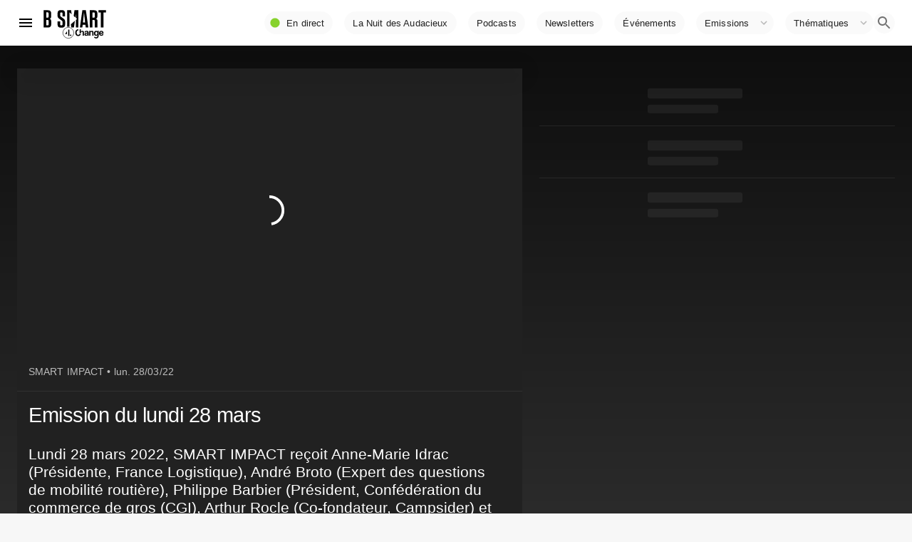

--- FILE ---
content_type: text/html; charset=utf-8
request_url: https://www.bsmart.fr/video/12771-smart-impact-emission-28-mars-2022
body_size: 25779
content:
<!DOCTYPE html><html lang="fr"><head><link rel="preconnect" href="https://fonts.gstatic.com" crossorigin /><meta http-equiv="X-UA-Compatible" content="IE=edge"/><meta charSet="utf-8"/><meta name="theme-color" content="#ffffff"/><meta name="referrer" content="no-referrer"/><meta name="viewport" content="width=device-width, initial-scale=1"/><link rel="apple-touch-icon" href="/bsmart192.png"/><link rel="manifest" href="/manifest.json"/><link rel="icon" href="/favicon.ico"/><link rel="icon" type="image/png" sizes="32x32" href="/favicon-32x32.png"/><link rel="icon" type="image/png" sizes="16x16" href="/favicon-16x16.png"/><link rel="canonical" href="https://www.bsmart.fr/video/12771-smart-impact-emission-28-mars-2022"/><script type="application/ld+json">{"@context":"https://schema.org","@type":"Organization","url":"https://www.bsmart.fr","name":"B SMART","logo":"https://www.bsmart.fr/statics/images/BSMART-4Change.png","sameAs":["https://www.linkedin.com/company/bsmarttv/","https://www.facebook.com/bsmarttv","https://www.instagram.com/bsmart_tv/","https://twitter.com/b_smart_tv","https://www.youtube.com/channel/UCHKib3PFscrSEFOINC2ZJCQ"]}</script><title>SMART IMPACT - Emission du lundi 28 mars</title><meta name="description" content="Lundi 28 mars 2022, SMART IMPACT reçoit Anne-Marie Idrac (Présidente, France Logistique) , André Broto (Expert des questions de mobilité routière) , Philippe Barbier (Président, Confédération du commerce de gros (CGI) , Arthur Rocle (Co-fondateur, Campsider) et François Excoffier (Président, FEDEREC)"/><meta property="og:type" content="article"/><meta property="og:title" content="SMART IMPACT - Emission du lundi 28 mars"/><meta property="og:description" content="Lundi 28 mars 2022, SMART IMPACT reçoit Anne-Marie Idrac (Présidente, France Logistique) , André Broto (Expert des questions de mobilité routière) , Philippe Barbier (Président, Confédération du commerce de gros (CGI) , Arthur Rocle (Co-fondateur, Campsider) et François Excoffier (Président, FEDEREC)"/><meta property="og:image" content="https://s2.dmcdn.net/v/TnmZQ1YGOknbFrNwI/x480"/><script type="application/ld+json">{"@context":"https://schema.org","@type":"VideoObject","name":"SMART IMPACT, Emission du lundi 28 mars","description":"Lundi 28 mars 2022, SMART IMPACT reçoit Anne-Marie Idrac (Présidente, France Logistique) , André Broto (Expert des questions de mobilité routière) , Philippe Barbier (Président, Confédération du commerce de gros (CGI) , Arthur Rocle (Co-fondateur, Campsider) et François Excoffier (Président, FEDEREC)","thumbnailUrl":"https://s2.dmcdn.net/v/TnmZQ1YGOknbFrNwI/x480","uploadDate":"2022-03-28T11:42:29.260700+02:00","duration":"P0Y0M0DT0H30M41S","embedUrl":"https://www.dailymotion.com/embed/video/x89fsuy"}</script><link rel="preload" as="image" imagesrcset="https://img.bsmarttv.fr/_next/image?url=https://s2.dmcdn.net/v/TnmZQ1YGOknbFrNwI/x480&amp;w=640&amp;q=75 640w, https://img.bsmarttv.fr/_next/image?url=https://s2.dmcdn.net/v/TnmZQ1YGOknbFrNwI/x480&amp;w=750&amp;q=75 750w, https://img.bsmarttv.fr/_next/image?url=https://s2.dmcdn.net/v/TnmZQ1YGOknbFrNwI/x480&amp;w=828&amp;q=75 828w, https://img.bsmarttv.fr/_next/image?url=https://s2.dmcdn.net/v/TnmZQ1YGOknbFrNwI/x480&amp;w=1080&amp;q=75 1080w, https://img.bsmarttv.fr/_next/image?url=https://s2.dmcdn.net/v/TnmZQ1YGOknbFrNwI/x480&amp;w=1200&amp;q=75 1200w, https://img.bsmarttv.fr/_next/image?url=https://s2.dmcdn.net/v/TnmZQ1YGOknbFrNwI/x480&amp;w=1920&amp;q=75 1920w, https://img.bsmarttv.fr/_next/image?url=https://s2.dmcdn.net/v/TnmZQ1YGOknbFrNwI/x480&amp;w=2048&amp;q=75 2048w, https://img.bsmarttv.fr/_next/image?url=https://s2.dmcdn.net/v/TnmZQ1YGOknbFrNwI/x480&amp;w=3840&amp;q=75 3840w" imagesizes="100vw"/><meta name="next-head-count" content="20"/><link rel="preload" href="/_next/static/css/f8203c22b1fc5649.css" as="style"/><link rel="stylesheet" href="/_next/static/css/f8203c22b1fc5649.css" data-n-g=""/><link rel="preload" href="/_next/static/css/eea3729f480b1bc5.css" as="style"/><link rel="stylesheet" href="/_next/static/css/eea3729f480b1bc5.css" data-n-p=""/><noscript data-n-css=""></noscript><script defer="" nomodule="" src="/_next/static/chunks/polyfills-5cd94c89d3acac5f.js"></script><script defer="" src="/_next/static/chunks/616.f0277d814d651b8a.js"></script><script defer="" src="/_next/static/chunks/4017.d92fdc5b5e211109.js"></script><script defer="" src="/_next/static/chunks/2291.8f5bcaabe1c83046.js"></script><script defer="" src="/_next/static/chunks/1526.4eb742fb3d180b7d.js"></script><script defer="" src="/_next/static/chunks/4783.d32500f6f350a586.js"></script><script defer="" src="/_next/static/chunks/7715.0e22047c22f477a8.js"></script><script defer="" src="/_next/static/chunks/8396-75e426c8185fc54b.js"></script><script defer="" src="/_next/static/chunks/1232.fa6d55a29b893be9.js"></script><script defer="" src="/_next/static/chunks/3195.a81de92ba4d6df60.js"></script><script defer="" src="/_next/static/chunks/2327.64b4175501a9651c.js"></script><script defer="" src="/_next/static/chunks/7328.5140a876db45c919.js"></script><script defer="" src="/_next/static/chunks/3819.72486f44eccff55d.js"></script><script defer="" src="/_next/static/chunks/6806.0831e083f2a68bbf.js"></script><script src="/_next/static/chunks/webpack-2bafcac98f2d89e6.js" defer=""></script><script src="/_next/static/chunks/framework-3eae47c2d001ba8d.js" defer=""></script><script src="/_next/static/chunks/main-076a8ef09c51af56.js" defer=""></script><script src="/_next/static/chunks/pages/_app-0a2fbf92abd434a5.js" defer=""></script><script src="/_next/static/chunks/d6e1aeb5-30553f21b9b86f1e.js" defer=""></script><script src="/_next/static/chunks/29107295-6897908d5a7c7dbe.js" defer=""></script><script src="/_next/static/chunks/7dd1c244-298e68e0c79f980f.js" defer=""></script><script src="/_next/static/chunks/dac51a9f-36c58f77544578a5.js" defer=""></script><script src="/_next/static/chunks/2f614c82-d19ebf67fab04956.js" defer=""></script><script src="/_next/static/chunks/a9e640ed-9f10fc923e28ffb9.js" defer=""></script><script src="/_next/static/chunks/e2367f0f-db8db3e6e5558710.js" defer=""></script><script src="/_next/static/chunks/3dce10a9-54cf1ecb8cefce67.js" defer=""></script><script src="/_next/static/chunks/b99cef03-e55e843608a3b730.js" defer=""></script><script src="/_next/static/chunks/8ff4735c-e2bddc7009fc3d77.js" defer=""></script><script src="/_next/static/chunks/commons-847024348aed31bc.js" defer=""></script><script src="/_next/static/chunks/3238-918606ba0132c4c4.js" defer=""></script><script src="/_next/static/chunks/430-05d4125364b473ab.js" defer=""></script><script src="/_next/static/chunks/5535-75a32b9b7b1d6e26.js" defer=""></script><script src="/_next/static/chunks/4411-89de5d18cf802904.js" defer=""></script><script src="/_next/static/chunks/226-0349e812b497de03.js" defer=""></script><script src="/_next/static/chunks/5220-d0454e8cceae4832.js" defer=""></script><script src="/_next/static/chunks/1516-107819a2e0bb9304.js" defer=""></script><script src="/_next/static/chunks/5829-512b0fbd9e341816.js" defer=""></script><script src="/_next/static/chunks/8172-eb484b9a7163b556.js" defer=""></script><script src="/_next/static/chunks/2387-dffc86bd0ed640e9.js" defer=""></script><script src="/_next/static/chunks/4337-127086255545eb38.js" defer=""></script><script src="/_next/static/chunks/7887-4d79800d996e9f00.js" defer=""></script><script src="/_next/static/chunks/8764-86c69694f94b3768.js" defer=""></script><script src="/_next/static/chunks/7980-d32024e23bd76606.js" defer=""></script><script src="/_next/static/chunks/6610-2fe4c17230e7c0fc.js" defer=""></script><script src="/_next/static/chunks/7928-82f711436d9e343d.js" defer=""></script><script src="/_next/static/chunks/7144-2d70453a7518d4f2.js" defer=""></script><script src="/_next/static/chunks/7023-f650f9ececb72d9d.js" defer=""></script><script src="/_next/static/chunks/6508-230d33d975169558.js" defer=""></script><script src="/_next/static/chunks/640-2a2276e846b0dcd5.js" defer=""></script><script src="/_next/static/chunks/6827-9fec2193d550fea9.js" defer=""></script><script src="/_next/static/chunks/2862-69fcb7744e97828b.js" defer=""></script><script src="/_next/static/chunks/8437-47ec680885c840f6.js" defer=""></script><script src="/_next/static/chunks/3714-471613f416cbedc2.js" defer=""></script><script src="/_next/static/chunks/pages/video/%5Bpid%5D-47efb694531da93f.js" defer=""></script><script src="/_next/static/2dba00c9669089fadc3dec9e9c773395cf733929/_buildManifest.js" defer=""></script><script src="/_next/static/2dba00c9669089fadc3dec9e9c773395cf733929/_ssgManifest.js" defer=""></script><script src="/_next/static/2dba00c9669089fadc3dec9e9c773395cf733929/_middlewareManifest.js" defer=""></script><style id="__jsx-689885274">#nprogress{pointer-events:none;}#nprogress .bar{background:#87d22d;position:fixed;z-index:9999;top:0;left:0;width:100%;height:2px;}#nprogress .peg{display:block;position:absolute;right:0px;width:100px;height:100%;box-shadow:0 0 10px #87d22d,0 0 5px #87d22d;opacity:1;-webkit-transform:rotate(3deg) translate(0px,-4px);-ms-transform:rotate(3deg) translate(0px,-4px);-webkit-transform:rotate(3deg) translate(0px,-4px);-ms-transform:rotate(3deg) translate(0px,-4px);transform:rotate(3deg) translate(0px,-4px);}#nprogress .spinner{display:block;position:fixed;z-index:1031;top:15px;right:15px;}#nprogress .spinner-icon{width:18px;height:18px;box-sizing:border-box;border:solid 2px transparent;border-top-color:#87d22d;border-left-color:#87d22d;border-radius:50%;-webkit-animation:nprogresss-spinner 400ms linear infinite;-webkit-animation:nprogress-spinner 400ms linear infinite;animation:nprogress-spinner 400ms linear infinite;}.nprogress-custom-parent{overflow:hidden;position:relative;}.nprogress-custom-parent #nprogress .spinner,.nprogress-custom-parent #nprogress .bar{position:absolute;}@-webkit-keyframes nprogress-spinner{0%{-webkit-transform:rotate(0deg);}100%{-webkit-transform:rotate(360deg);}}@-webkit-keyframes nprogress-spinner{0%{-webkit-transform:rotate(0deg);-ms-transform:rotate(0deg);transform:rotate(0deg);}100%{-webkit-transform:rotate(360deg);-ms-transform:rotate(360deg);transform:rotate(360deg);}}@keyframes nprogress-spinner{0%{-webkit-transform:rotate(0deg);-ms-transform:rotate(0deg);transform:rotate(0deg);}100%{-webkit-transform:rotate(360deg);-ms-transform:rotate(360deg);transform:rotate(360deg);}}</style><style id="jss-server-side">html { box-sizing: border-box; -webkit-font-smoothing: antialiased; -moz-osx-font-smoothing: grayscale; } *, *::before, *::after { box-sizing: inherit; } strong, b { font-weight: 700; } body { color: rgba(0, 0, 0, 0.87); margin: 0; font-size: 0.875rem; font-family: "Roboto", "Helvetica", "Arial", sans-serif; font-weight: 400; line-height: 1.43; letter-spacing: 0.01071em; background-color: #f7f7f7; } @media print { body { background-color: #fff; } } body::backdrop { background-color: #f7f7f7; }.jss10 { flex-grow: 1; } .jss13 { display: flex; flex-grow: 1; align-items: center; justify-content: flex-end; } .jss14 {} @media (min-width:0px) { .jss14 { display: none; } } @media (min-width:800px) { .jss14 { display: block; } } .jss20 { display: flex; } @media (min-width:0px) { .jss20 { padding-top: 0; padding-bottom: 0; } } @media (min-width:800px) { .jss20 { padding-top: 0; padding-bottom: 0; } } .jss24 { padding-top: 0; padding-left: 0; padding-right: 0; padding-bottom: 0; }.jss26 { padding-bottom: 0; } @media (min-width:0px) { .jss26 { padding-top: 0; } } @media (min-width:800px) { .jss26 { padding-top: 16px; } } @media (min-width:970px) { .jss26 { padding-top: 24px; } } @media (min-width:1280px) { .jss26 { padding-top: 32px; } } @media (min-width:1920px) { .jss26 { padding-top: 32px; } } .jss137 { margin-bottom: 0; }.jss178 { position: relative; min-width: 100%; min-height: 100%; } .jss256 { padding-top: 8px; padding-left: 8px; padding-right: 8px; padding-bottom: 8px; } .jss299 {} .jss305 { display: flex; text-align: center; justify-content: center; } .jss312 { margin: 16px; padding: 16px; flex-grow: 1; text-align: center; align-items: stretch; flex-direction: row; background-color: #fff; } .jss313 { margin: 16px; padding: 16px; flex-grow: 1; text-align: center; align-items: stretch; flex-direction: row; background-color: #fff; } .jss314 { margin: 16px; padding: 16px; flex-grow: 1; text-align: center; align-items: stretch; flex-direction: row; background-color: #fff; } .MuiDivider-root-246 { border: none; height: 1px; margin: 0; flex-shrink: 0; background-color: rgba(255, 255, 255, 0.08); } .MuiDivider-absolute-247 { left: 0; width: 100%; bottom: 0; position: absolute; } .MuiDivider-inset-248 { margin-left: 72px; } .MuiDivider-light-249 { background-color: rgba(255, 255, 255, 0.08); } .MuiDivider-middle-250 { margin-left: 16px; margin-right: 16px; } .MuiDivider-vertical-251 { width: 1px; height: 100%; } .MuiDivider-flexItem-252 { height: auto; align-self: stretch; } .jss301 { width: 100%; display: flex; align-items: center; justify-content: center; } .jss302 { width: 100%; } .jss304 { padding: 24px 24px; } .jss300 { width: 100%; } .MuiGrid-container-28 { width: 100%; display: flex; flex-wrap: wrap; box-sizing: border-box; } .MuiGrid-item-29 { margin: 0; box-sizing: border-box; } .MuiGrid-zeroMinWidth-30 { min-width: 0; } .MuiGrid-direction-xs-column-31 { flex-direction: column; } .MuiGrid-direction-xs-column-reverse-32 { flex-direction: column-reverse; } .MuiGrid-direction-xs-row-reverse-33 { flex-direction: row-reverse; } .MuiGrid-wrap-xs-nowrap-34 { flex-wrap: nowrap; } .MuiGrid-wrap-xs-wrap-reverse-35 { flex-wrap: wrap-reverse; } .MuiGrid-align-items-xs-center-36 { align-items: center; } .MuiGrid-align-items-xs-flex-start-37 { align-items: flex-start; } .MuiGrid-align-items-xs-flex-end-38 { align-items: flex-end; } .MuiGrid-align-items-xs-baseline-39 { align-items: baseline; } .MuiGrid-align-content-xs-center-40 { align-content: center; } .MuiGrid-align-content-xs-flex-start-41 { align-content: flex-start; } .MuiGrid-align-content-xs-flex-end-42 { align-content: flex-end; } .MuiGrid-align-content-xs-space-between-43 { align-content: space-between; } .MuiGrid-align-content-xs-space-around-44 { align-content: space-around; } .MuiGrid-justify-content-xs-center-45 { justify-content: center; } .MuiGrid-justify-content-xs-flex-end-46 { justify-content: flex-end; } .MuiGrid-justify-content-xs-space-between-47 { justify-content: space-between; } .MuiGrid-justify-content-xs-space-around-48 { justify-content: space-around; } .MuiGrid-justify-content-xs-space-evenly-49 { justify-content: space-evenly; } .MuiGrid-spacing-xs-1-50 { width: calc(100% + 8px); margin: -4px; } .MuiGrid-spacing-xs-1-50 > .MuiGrid-item-29 { padding: 4px; } .MuiGrid-spacing-xs-2-51 { width: calc(100% + 16px); margin: -8px; } .MuiGrid-spacing-xs-2-51 > .MuiGrid-item-29 { padding: 8px; } .MuiGrid-spacing-xs-3-52 { width: calc(100% + 24px); margin: -12px; } .MuiGrid-spacing-xs-3-52 > .MuiGrid-item-29 { padding: 12px; } .MuiGrid-spacing-xs-4-53 { width: calc(100% + 32px); margin: -16px; } .MuiGrid-spacing-xs-4-53 > .MuiGrid-item-29 { padding: 16px; } .MuiGrid-spacing-xs-5-54 { width: calc(100% + 40px); margin: -20px; } .MuiGrid-spacing-xs-5-54 > .MuiGrid-item-29 { padding: 20px; } .MuiGrid-spacing-xs-6-55 { width: calc(100% + 48px); margin: -24px; } .MuiGrid-spacing-xs-6-55 > .MuiGrid-item-29 { padding: 24px; } .MuiGrid-spacing-xs-7-56 { width: calc(100% + 56px); margin: -28px; } .MuiGrid-spacing-xs-7-56 > .MuiGrid-item-29 { padding: 28px; } .MuiGrid-spacing-xs-8-57 { width: calc(100% + 64px); margin: -32px; } .MuiGrid-spacing-xs-8-57 > .MuiGrid-item-29 { padding: 32px; } .MuiGrid-spacing-xs-9-58 { width: calc(100% + 72px); margin: -36px; } .MuiGrid-spacing-xs-9-58 > .MuiGrid-item-29 { padding: 36px; } .MuiGrid-spacing-xs-10-59 { width: calc(100% + 80px); margin: -40px; } .MuiGrid-spacing-xs-10-59 > .MuiGrid-item-29 { padding: 40px; } .MuiGrid-grid-xs-auto-60 { flex-grow: 0; max-width: none; flex-basis: auto; } .MuiGrid-grid-xs-true-61 { flex-grow: 1; max-width: 100%; flex-basis: 0; } .MuiGrid-grid-xs-1-62 { flex-grow: 0; max-width: 8.333333%; flex-basis: 8.333333%; } .MuiGrid-grid-xs-2-63 { flex-grow: 0; max-width: 16.666667%; flex-basis: 16.666667%; } .MuiGrid-grid-xs-3-64 { flex-grow: 0; max-width: 25%; flex-basis: 25%; } .MuiGrid-grid-xs-4-65 { flex-grow: 0; max-width: 33.333333%; flex-basis: 33.333333%; } .MuiGrid-grid-xs-5-66 { flex-grow: 0; max-width: 41.666667%; flex-basis: 41.666667%; } .MuiGrid-grid-xs-6-67 { flex-grow: 0; max-width: 50%; flex-basis: 50%; } .MuiGrid-grid-xs-7-68 { flex-grow: 0; max-width: 58.333333%; flex-basis: 58.333333%; } .MuiGrid-grid-xs-8-69 { flex-grow: 0; max-width: 66.666667%; flex-basis: 66.666667%; } .MuiGrid-grid-xs-9-70 { flex-grow: 0; max-width: 75%; flex-basis: 75%; } .MuiGrid-grid-xs-10-71 { flex-grow: 0; max-width: 83.333333%; flex-basis: 83.333333%; } .MuiGrid-grid-xs-11-72 { flex-grow: 0; max-width: 91.666667%; flex-basis: 91.666667%; } .MuiGrid-grid-xs-12-73 { flex-grow: 0; max-width: 100%; flex-basis: 100%; } @media (min-width:800px) { .MuiGrid-grid-sm-auto-74 { flex-grow: 0; max-width: none; flex-basis: auto; } .MuiGrid-grid-sm-true-75 { flex-grow: 1; max-width: 100%; flex-basis: 0; } .MuiGrid-grid-sm-1-76 { flex-grow: 0; max-width: 8.333333%; flex-basis: 8.333333%; } .MuiGrid-grid-sm-2-77 { flex-grow: 0; max-width: 16.666667%; flex-basis: 16.666667%; } .MuiGrid-grid-sm-3-78 { flex-grow: 0; max-width: 25%; flex-basis: 25%; } .MuiGrid-grid-sm-4-79 { flex-grow: 0; max-width: 33.333333%; flex-basis: 33.333333%; } .MuiGrid-grid-sm-5-80 { flex-grow: 0; max-width: 41.666667%; flex-basis: 41.666667%; } .MuiGrid-grid-sm-6-81 { flex-grow: 0; max-width: 50%; flex-basis: 50%; } .MuiGrid-grid-sm-7-82 { flex-grow: 0; max-width: 58.333333%; flex-basis: 58.333333%; } .MuiGrid-grid-sm-8-83 { flex-grow: 0; max-width: 66.666667%; flex-basis: 66.666667%; } .MuiGrid-grid-sm-9-84 { flex-grow: 0; max-width: 75%; flex-basis: 75%; } .MuiGrid-grid-sm-10-85 { flex-grow: 0; max-width: 83.333333%; flex-basis: 83.333333%; } .MuiGrid-grid-sm-11-86 { flex-grow: 0; max-width: 91.666667%; flex-basis: 91.666667%; } .MuiGrid-grid-sm-12-87 { flex-grow: 0; max-width: 100%; flex-basis: 100%; } } @media (min-width:970px) { .MuiGrid-grid-md-auto-88 { flex-grow: 0; max-width: none; flex-basis: auto; } .MuiGrid-grid-md-true-89 { flex-grow: 1; max-width: 100%; flex-basis: 0; } .MuiGrid-grid-md-1-90 { flex-grow: 0; max-width: 8.333333%; flex-basis: 8.333333%; } .MuiGrid-grid-md-2-91 { flex-grow: 0; max-width: 16.666667%; flex-basis: 16.666667%; } .MuiGrid-grid-md-3-92 { flex-grow: 0; max-width: 25%; flex-basis: 25%; } .MuiGrid-grid-md-4-93 { flex-grow: 0; max-width: 33.333333%; flex-basis: 33.333333%; } .MuiGrid-grid-md-5-94 { flex-grow: 0; max-width: 41.666667%; flex-basis: 41.666667%; } .MuiGrid-grid-md-6-95 { flex-grow: 0; max-width: 50%; flex-basis: 50%; } .MuiGrid-grid-md-7-96 { flex-grow: 0; max-width: 58.333333%; flex-basis: 58.333333%; } .MuiGrid-grid-md-8-97 { flex-grow: 0; max-width: 66.666667%; flex-basis: 66.666667%; } .MuiGrid-grid-md-9-98 { flex-grow: 0; max-width: 75%; flex-basis: 75%; } .MuiGrid-grid-md-10-99 { flex-grow: 0; max-width: 83.333333%; flex-basis: 83.333333%; } .MuiGrid-grid-md-11-100 { flex-grow: 0; max-width: 91.666667%; flex-basis: 91.666667%; } .MuiGrid-grid-md-12-101 { flex-grow: 0; max-width: 100%; flex-basis: 100%; } } @media (min-width:1280px) { .MuiGrid-grid-lg-auto-102 { flex-grow: 0; max-width: none; flex-basis: auto; } .MuiGrid-grid-lg-true-103 { flex-grow: 1; max-width: 100%; flex-basis: 0; } .MuiGrid-grid-lg-1-104 { flex-grow: 0; max-width: 8.333333%; flex-basis: 8.333333%; } .MuiGrid-grid-lg-2-105 { flex-grow: 0; max-width: 16.666667%; flex-basis: 16.666667%; } .MuiGrid-grid-lg-3-106 { flex-grow: 0; max-width: 25%; flex-basis: 25%; } .MuiGrid-grid-lg-4-107 { flex-grow: 0; max-width: 33.333333%; flex-basis: 33.333333%; } .MuiGrid-grid-lg-5-108 { flex-grow: 0; max-width: 41.666667%; flex-basis: 41.666667%; } .MuiGrid-grid-lg-6-109 { flex-grow: 0; max-width: 50%; flex-basis: 50%; } .MuiGrid-grid-lg-7-110 { flex-grow: 0; max-width: 58.333333%; flex-basis: 58.333333%; } .MuiGrid-grid-lg-8-111 { flex-grow: 0; max-width: 66.666667%; flex-basis: 66.666667%; } .MuiGrid-grid-lg-9-112 { flex-grow: 0; max-width: 75%; flex-basis: 75%; } .MuiGrid-grid-lg-10-113 { flex-grow: 0; max-width: 83.333333%; flex-basis: 83.333333%; } .MuiGrid-grid-lg-11-114 { flex-grow: 0; max-width: 91.666667%; flex-basis: 91.666667%; } .MuiGrid-grid-lg-12-115 { flex-grow: 0; max-width: 100%; flex-basis: 100%; } } @media (min-width:1920px) { .MuiGrid-grid-xl-auto-116 { flex-grow: 0; max-width: none; flex-basis: auto; } .MuiGrid-grid-xl-true-117 { flex-grow: 1; max-width: 100%; flex-basis: 0; } .MuiGrid-grid-xl-1-118 { flex-grow: 0; max-width: 8.333333%; flex-basis: 8.333333%; } .MuiGrid-grid-xl-2-119 { flex-grow: 0; max-width: 16.666667%; flex-basis: 16.666667%; } .MuiGrid-grid-xl-3-120 { flex-grow: 0; max-width: 25%; flex-basis: 25%; } .MuiGrid-grid-xl-4-121 { flex-grow: 0; max-width: 33.333333%; flex-basis: 33.333333%; } .MuiGrid-grid-xl-5-122 { flex-grow: 0; max-width: 41.666667%; flex-basis: 41.666667%; } .MuiGrid-grid-xl-6-123 { flex-grow: 0; max-width: 50%; flex-basis: 50%; } .MuiGrid-grid-xl-7-124 { flex-grow: 0; max-width: 58.333333%; flex-basis: 58.333333%; } .MuiGrid-grid-xl-8-125 { flex-grow: 0; max-width: 66.666667%; flex-basis: 66.666667%; } .MuiGrid-grid-xl-9-126 { flex-grow: 0; max-width: 75%; flex-basis: 75%; } .MuiGrid-grid-xl-10-127 { flex-grow: 0; max-width: 83.333333%; flex-basis: 83.333333%; } .MuiGrid-grid-xl-11-128 { flex-grow: 0; max-width: 91.666667%; flex-basis: 91.666667%; } .MuiGrid-grid-xl-12-129 { flex-grow: 0; max-width: 100%; flex-basis: 100%; } } .MuiButtonBase-root { color: inherit; border: 0; cursor: pointer; margin: 0; display: inline-flex; outline: 0; padding: 0; position: relative; align-items: center; user-select: none; border-radius: 0; vertical-align: middle; -moz-appearance: none; justify-content: center; text-decoration: none; background-color: transparent; -webkit-appearance: none; -webkit-tap-highlight-color: transparent; } .MuiButtonBase-root::-moz-focus-inner { border-style: none; } .MuiButtonBase-root.Mui-disabled { cursor: default; pointer-events: none; } @media print { .MuiButtonBase-root { color-adjust: exact; } } .MuiButtonBase-root-288 { color: inherit; border: 0; cursor: pointer; margin: 0; display: inline-flex; outline: 0; padding: 0; position: relative; align-items: center; user-select: none; border-radius: 0; vertical-align: middle; -moz-appearance: none; justify-content: center; text-decoration: none; background-color: transparent; -webkit-appearance: none; -webkit-tap-highlight-color: transparent; } .MuiButtonBase-root-288::-moz-focus-inner { border-style: none; } .MuiButtonBase-root-288.Mui-disabled { cursor: default; pointer-events: none; } @media print { .MuiButtonBase-root-288 { color-adjust: exact; } } .MuiButtonBase-root-383 { color: inherit; border: 0; cursor: pointer; margin: 0; display: inline-flex; outline: 0; padding: 0; position: relative; align-items: center; user-select: none; border-radius: 0; vertical-align: middle; -moz-appearance: none; justify-content: center; text-decoration: none; background-color: transparent; -webkit-appearance: none; -webkit-tap-highlight-color: transparent; } .MuiButtonBase-root-383::-moz-focus-inner { border-style: none; } .MuiButtonBase-root-383.Mui-disabled { cursor: default; pointer-events: none; } @media print { .MuiButtonBase-root-383 { color-adjust: exact; } } .MuiIconButton-root { flex: 0 0 auto; color: rgba(0, 0, 0, 0.54); padding: 12px; overflow: visible; font-size: 1.5rem; text-align: center; transition: background-color 150ms cubic-bezier(0.4, 0, 0.2, 1) 0ms; border-radius: 50%; background-color: rgba(0, 0, 0, 0.02); } .MuiIconButton-root:hover { background-color: rgba(0, 0, 0, 0.04); } .MuiIconButton-root.Mui-disabled { color: rgba(0, 0, 0, 0.26); background-color: transparent; } @media (hover: none) { .MuiIconButton-root:hover { background-color: transparent; } } .MuiIconButton-edgeStart { margin-left: -12px; } .MuiIconButton-sizeSmall.MuiIconButton-edgeStart { margin-left: -3px; } .MuiIconButton-edgeEnd { margin-right: -12px; } .MuiIconButton-sizeSmall.MuiIconButton-edgeEnd { margin-right: -3px; } .MuiIconButton-colorInherit { color: inherit; } .MuiIconButton-colorPrimary { color: #87d22d; } .MuiIconButton-colorPrimary:hover { background-color: rgba(135, 210, 45, 0.04); } @media (hover: none) { .MuiIconButton-colorPrimary:hover { background-color: transparent; } } .MuiIconButton-colorSecondary { color: #f50057; } .MuiIconButton-colorSecondary:hover { background-color: rgba(245, 0, 87, 0.04); } @media (hover: none) { .MuiIconButton-colorSecondary:hover { background-color: transparent; } } .MuiIconButton-sizeSmall { padding: 3px; font-size: 1.125rem; } .MuiIconButton-label { width: 100%; display: flex; align-items: inherit; justify-content: inherit; } .MuiIconButton-root-375 { flex: 0 0 auto; color: #fff; padding: 12px; overflow: visible; font-size: 1.5rem; text-align: center; transition: background-color 150ms cubic-bezier(0.4, 0, 0.2, 1) 0ms; border-radius: 50%; } .MuiIconButton-root-375:hover { background-color: rgba(255, 255, 255, 0.08); } .MuiIconButton-root-375.Mui-disabled { color: rgba(255, 255, 255, 0.3); background-color: transparent; } @media (hover: none) { .MuiIconButton-root-375:hover { background-color: transparent; } } .MuiIconButton-edgeStart-376 { margin-left: -12px; } .MuiIconButton-sizeSmall-381.MuiIconButton-edgeStart-376 { margin-left: -3px; } .MuiIconButton-edgeEnd-377 { margin-right: -12px; } .MuiIconButton-sizeSmall-381.MuiIconButton-edgeEnd-377 { margin-right: -3px; } .MuiIconButton-colorInherit-378 { color: inherit; } .MuiIconButton-colorPrimary-379 { color: #3f51b5; } .MuiIconButton-colorPrimary-379:hover { background-color: rgba(63, 81, 181, 0.08); } @media (hover: none) { .MuiIconButton-colorPrimary-379:hover { background-color: transparent; } } .MuiIconButton-colorSecondary-380 { color: #f50057; } .MuiIconButton-colorSecondary-380:hover { background-color: rgba(245, 0, 87, 0.08); } @media (hover: none) { .MuiIconButton-colorSecondary-380:hover { background-color: transparent; } } .MuiIconButton-sizeSmall-381 { padding: 3px; font-size: 1.125rem; } .MuiIconButton-label-382 { width: 100%; display: flex; align-items: inherit; justify-content: inherit; } .MuiSvgIcon-root { fill: currentColor; width: 1em; height: 1em; display: inline-block; font-size: 1.5rem; transition: fill 200ms cubic-bezier(0.4, 0, 0.2, 1) 0ms; flex-shrink: 0; user-select: none; } .MuiSvgIcon-colorPrimary { color: #87d22d; } .MuiSvgIcon-colorSecondary { color: #f50057; } .MuiSvgIcon-colorAction { color: rgba(0, 0, 0, 0.54); } .MuiSvgIcon-colorError { color: #f44336; } .MuiSvgIcon-colorDisabled { color: rgba(0, 0, 0, 0.26); } .MuiSvgIcon-fontSizeInherit { font-size: inherit; } .MuiSvgIcon-fontSizeSmall { font-size: 1.25rem; } .MuiSvgIcon-fontSizeLarge { font-size: 2.1875rem; } .MuiSvgIcon-root-289 { fill: currentColor; width: 1em; height: 1em; display: inline-block; font-size: 1.5rem; transition: fill 200ms cubic-bezier(0.4, 0, 0.2, 1) 0ms; flex-shrink: 0; user-select: none; } .MuiSvgIcon-colorPrimary-290 { color: #87d22d; } .MuiSvgIcon-colorSecondary-291 { color: #f50057; } .MuiSvgIcon-colorAction-292 { color: #fff; } .MuiSvgIcon-colorError-293 { color: #f44336; } .MuiSvgIcon-colorDisabled-294 { color: rgba(255, 255, 255, 0.3); } .MuiSvgIcon-fontSizeInherit-295 { font-size: inherit; } .MuiSvgIcon-fontSizeSmall-296 { font-size: 1.25rem; } .MuiSvgIcon-fontSizeLarge-297 { font-size: 2.1875rem; } .MuiSvgIcon-root-384 { fill: currentColor; width: 1em; height: 1em; display: inline-block; font-size: 1.5rem; transition: fill 200ms cubic-bezier(0.4, 0, 0.2, 1) 0ms; flex-shrink: 0; user-select: none; } .MuiSvgIcon-colorPrimary-385 { color: #3f51b5; } .MuiSvgIcon-colorSecondary-386 { color: #f50057; } .MuiSvgIcon-colorAction-387 { color: #fff; } .MuiSvgIcon-colorError-388 { color: #f44336; } .MuiSvgIcon-colorDisabled-389 { color: rgba(255, 255, 255, 0.3); } .MuiSvgIcon-fontSizeInherit-390 { font-size: inherit; } .MuiSvgIcon-fontSizeSmall-391 { font-size: 1.25rem; } .MuiSvgIcon-fontSizeLarge-392 { font-size: 2.1875rem; } .MuiTypography-root { margin: 0; } .MuiTypography-root.program { font-family: 'HCo Tungsten'; font-weight: 600; line-height: 0.9; text-transform: uppercase; background-color: transparent; } .MuiTypography-root.speakers { font-family: 'HCo Tungsten'; font-weight: 500; line-height: 1; letter-spacing: -0.025rem; text-transform: uppercase; background-color: transparent; } .MuiTypography-root.progAbstract { max-width: 95%; line-height: 1.2; } @media (max-width:799.95px) { .MuiTypography-root.progAbstract { max-width: 98%; line-height: 1.2; } } .MuiTypography-body2 { font-size: 0.875rem; font-family: "Roboto", "Helvetica", "Arial", sans-serif; font-weight: 400; line-height: 1.43; letter-spacing: 0.01071em; } .MuiTypography-body1 { font-size: 1rem; font-family: "Roboto", "Helvetica", "Arial", sans-serif; font-weight: 400; line-height: 1.5; letter-spacing: 0.00938em; } .MuiTypography-caption { font-size: 0.75rem; font-family: "Roboto", "Helvetica", "Arial", sans-serif; font-weight: 400; line-height: 1.66; letter-spacing: 0.03333em; } .MuiTypography-button { font-size: 0.875rem; font-family: "Roboto", "Helvetica", "Arial", sans-serif; font-weight: 500; line-height: 1.75; letter-spacing: 0.02857em; text-transform: uppercase; } .MuiTypography-h1 { font-size: 6rem; font-family: "Roboto", "Helvetica", "Arial", sans-serif; font-weight: 300; line-height: 1.167; letter-spacing: -0.01562em; } .MuiTypography-h1.program { font-size: 5.4rem; line-height: 0.85; } @media (max-width:799.95px) { .MuiTypography-h1.program { font-size: 3.8rem; } } .MuiTypography-h2 { font-size: 3.75rem; font-family: "Roboto", "Helvetica", "Arial", sans-serif; font-weight: 300; line-height: 1.2; letter-spacing: -0.00833em; } .MuiTypography-h2.program { font-size: 3.2rem; } .MuiTypography-h3 { font-size: 3rem; font-family: "Roboto", "Helvetica", "Arial", sans-serif; font-weight: 400; line-height: 1.167; letter-spacing: 0em; } .MuiTypography-h3.program { font-size: 2.6rem; } .MuiTypography-h4 { font-size: 2.125rem; font-family: "Roboto", "Helvetica", "Arial", sans-serif; font-weight: 400; line-height: 1.235; letter-spacing: 0.00735em; } .MuiTypography-h5 { font-size: 1.5rem; font-family: "Roboto", "Helvetica", "Arial", sans-serif; font-weight: 400; line-height: 1.334; letter-spacing: 0em; } .MuiTypography-h6 { font-size: 1.25rem; font-family: "Roboto", "Helvetica", "Arial", sans-serif; font-weight: 500; line-height: 1.25; letter-spacing: 0.0075em; } .MuiTypography-subtitle1 { font-size: 1rem; font-family: "Roboto", "Helvetica", "Arial", sans-serif; font-weight: 400; line-height: 1.75; letter-spacing: 0.00938em; } .MuiTypography-subtitle2 { font-size: 0.875rem; font-family: "Roboto", "Helvetica", "Arial", sans-serif; font-weight: 500; line-height: 1.57; letter-spacing: 0.00714em; } .MuiTypography-overline { font-size: 0.75rem; font-family: "Roboto", "Helvetica", "Arial", sans-serif; font-weight: 400; line-height: 2.66; letter-spacing: 0.08333em; text-transform: uppercase; } .MuiTypography-srOnly { width: 1px; height: 1px; overflow: hidden; position: absolute; } .MuiTypography-alignLeft { text-align: left; } .MuiTypography-alignCenter { text-align: center; } .MuiTypography-alignRight { text-align: right; } .MuiTypography-alignJustify { text-align: justify; } .MuiTypography-noWrap { overflow: hidden; white-space: nowrap; text-overflow: ellipsis; } .MuiTypography-gutterBottom { margin-bottom: 0.35em; } .MuiTypography-paragraph { margin-bottom: 16px; } .MuiTypography-colorInherit { color: inherit; } .MuiTypography-colorPrimary { color: #87d22d; } .MuiTypography-colorSecondary { color: #f50057; } .MuiTypography-colorTextPrimary { color: rgba(0, 0, 0, 0.87); } .MuiTypography-colorTextSecondary { color: rgba(0, 0, 0, 0.54); } .MuiTypography-colorError { color: #f44336; } .MuiTypography-displayInline { display: inline; } .MuiTypography-displayBlock { display: block; } .MuiTypography-root-210 { margin: 0; } .MuiTypography-root-210.program { font-family: 'HCo Tungsten'; font-weight: 600; line-height: 0.9; text-transform: uppercase; background-color: transparent; } .MuiTypography-root-210.speakers { font-family: 'HCo Tungsten'; font-weight: 500; line-height: 1; letter-spacing: -0.025rem; text-transform: uppercase; background-color: transparent; } .MuiTypography-root-210.progAbstract { max-width: 95%; line-height: 1.2; } @media (max-width:799.95px) { .MuiTypography-root-210.progAbstract { max-width: 98%; line-height: 1.2; } } .MuiTypography-body2-211 { font-size: 0.875rem; font-family: "Roboto", "Helvetica", "Arial", sans-serif; font-weight: 400; line-height: 1.43; letter-spacing: 0.01071em; } .MuiTypography-body1-212 { font-size: 1rem; font-family: "Roboto", "Helvetica", "Arial", sans-serif; font-weight: 400; line-height: 1.5; letter-spacing: 0.00938em; } .MuiTypography-caption-213 { font-size: 0.75rem; font-family: "Roboto", "Helvetica", "Arial", sans-serif; font-weight: 400; line-height: 1.66; letter-spacing: 0.03333em; } .MuiTypography-button-214 { font-size: 0.875rem; font-family: "Roboto", "Helvetica", "Arial", sans-serif; font-weight: 500; line-height: 1.75; letter-spacing: 0.02857em; text-transform: uppercase; } .MuiTypography-h1-215 { font-size: 6rem; font-family: "Roboto", "Helvetica", "Arial", sans-serif; font-weight: 300; line-height: 1.167; letter-spacing: -0.01562em; } .MuiTypography-h1-215.program { font-size: 5.4rem; line-height: 0.85; } @media (max-width:799.95px) { .MuiTypography-h1-215.program { font-size: 3.8rem; } } .MuiTypography-h2-216 { font-size: 3.75rem; font-family: "Roboto", "Helvetica", "Arial", sans-serif; font-weight: 300; line-height: 1.2; letter-spacing: -0.00833em; } .MuiTypography-h2-216.program { font-size: 3.2rem; } .MuiTypography-h3-217 { font-size: 3rem; font-family: "Roboto", "Helvetica", "Arial", sans-serif; font-weight: 400; line-height: 1.167; letter-spacing: 0em; } .MuiTypography-h3-217.program { font-size: 2.6rem; } .MuiTypography-h4-218 { font-size: 2.125rem; font-family: "Roboto", "Helvetica", "Arial", sans-serif; font-weight: 400; line-height: 1.235; letter-spacing: 0.00735em; } .MuiTypography-h5-219 { font-size: 1.5rem; font-family: "Roboto", "Helvetica", "Arial", sans-serif; font-weight: 400; line-height: 1.334; letter-spacing: 0em; } .MuiTypography-h6-220 { font-size: 1.25rem; font-family: "Roboto", "Helvetica", "Arial", sans-serif; font-weight: 500; line-height: 1.25; letter-spacing: 0.0075em; } .MuiTypography-subtitle1-221 { font-size: 1rem; font-family: "Roboto", "Helvetica", "Arial", sans-serif; font-weight: 400; line-height: 1.75; letter-spacing: 0.00938em; } .MuiTypography-subtitle2-222 { font-size: 0.875rem; font-family: "Roboto", "Helvetica", "Arial", sans-serif; font-weight: 500; line-height: 1.57; letter-spacing: 0.00714em; } .MuiTypography-overline-223 { font-size: 0.75rem; font-family: "Roboto", "Helvetica", "Arial", sans-serif; font-weight: 400; line-height: 2.66; letter-spacing: 0.08333em; text-transform: uppercase; } .MuiTypography-srOnly-224 { width: 1px; height: 1px; overflow: hidden; position: absolute; } .MuiTypography-alignLeft-225 { text-align: left; } .MuiTypography-alignCenter-226 { text-align: center; } .MuiTypography-alignRight-227 { text-align: right; } .MuiTypography-alignJustify-228 { text-align: justify; } .MuiTypography-noWrap-229 { overflow: hidden; white-space: nowrap; text-overflow: ellipsis; } .MuiTypography-gutterBottom-230 { margin-bottom: 0.35em; } .MuiTypography-paragraph-231 { margin-bottom: 16px; } .MuiTypography-colorInherit-232 { color: inherit; } .MuiTypography-colorPrimary-233 { color: #87d22d; } .MuiTypography-colorSecondary-234 { color: #f50057; } .MuiTypography-colorTextPrimary-235 { color: #fff; } .MuiTypography-colorTextSecondary-236 { color: rgba(255, 255, 255, 0.7); } .MuiTypography-colorError-237 { color: #f44336; } .MuiTypography-displayInline-238 { display: inline; } .MuiTypography-displayBlock-239 { display: block; } .MuiTypography-root-330 { margin: 0; } .MuiTypography-body2-331 { font-size: 0.875rem; font-family: "Roboto", "Helvetica", "Arial", sans-serif; font-weight: 400; line-height: 1.43; letter-spacing: 0.01071em; } .MuiTypography-body1-332 { font-size: 1rem; font-family: "Roboto", "Helvetica", "Arial", sans-serif; font-weight: 400; line-height: 1.5; letter-spacing: 0.00938em; } .MuiTypography-caption-333 { font-size: 0.75rem; font-family: "Roboto", "Helvetica", "Arial", sans-serif; font-weight: 400; line-height: 1.66; letter-spacing: 0.03333em; } .MuiTypography-button-334 { font-size: 0.875rem; font-family: "Roboto", "Helvetica", "Arial", sans-serif; font-weight: 500; line-height: 1.75; letter-spacing: 0.02857em; text-transform: uppercase; } .MuiTypography-h1-335 { font-size: 6rem; font-family: "Roboto", "Helvetica", "Arial", sans-serif; font-weight: 300; line-height: 1.167; letter-spacing: -0.01562em; } .MuiTypography-h2-336 { font-size: 3.75rem; font-family: "Roboto", "Helvetica", "Arial", sans-serif; font-weight: 300; line-height: 1.2; letter-spacing: -0.00833em; } .MuiTypography-h3-337 { font-size: 3rem; font-family: "Roboto", "Helvetica", "Arial", sans-serif; font-weight: 400; line-height: 1.167; letter-spacing: 0em; } .MuiTypography-h4-338 { font-size: 2.125rem; font-family: "Roboto", "Helvetica", "Arial", sans-serif; font-weight: 400; line-height: 1.235; letter-spacing: 0.00735em; } .MuiTypography-h5-339 { font-size: 1.5rem; font-family: "Roboto", "Helvetica", "Arial", sans-serif; font-weight: 400; line-height: 1.334; letter-spacing: 0em; } .MuiTypography-h6-340 { font-size: 1.25rem; font-family: "Roboto", "Helvetica", "Arial", sans-serif; font-weight: 500; line-height: 1.6; letter-spacing: 0.0075em; } .MuiTypography-subtitle1-341 { font-size: 1rem; font-family: "Roboto", "Helvetica", "Arial", sans-serif; font-weight: 400; line-height: 1.75; letter-spacing: 0.00938em; } .MuiTypography-subtitle2-342 { font-size: 0.875rem; font-family: "Roboto", "Helvetica", "Arial", sans-serif; font-weight: 500; line-height: 1.57; letter-spacing: 0.00714em; } .MuiTypography-overline-343 { font-size: 0.75rem; font-family: "Roboto", "Helvetica", "Arial", sans-serif; font-weight: 400; line-height: 2.66; letter-spacing: 0.08333em; text-transform: uppercase; } .MuiTypography-srOnly-344 { width: 1px; height: 1px; overflow: hidden; position: absolute; } .MuiTypography-alignLeft-345 { text-align: left; } .MuiTypography-alignCenter-346 { text-align: center; } .MuiTypography-alignRight-347 { text-align: right; } .MuiTypography-alignJustify-348 { text-align: justify; } .MuiTypography-noWrap-349 { overflow: hidden; white-space: nowrap; text-overflow: ellipsis; } .MuiTypography-gutterBottom-350 { margin-bottom: 0.35em; } .MuiTypography-paragraph-351 { margin-bottom: 16px; } .MuiTypography-colorInherit-352 { color: inherit; } .MuiTypography-colorPrimary-353 { color: #3f51b5; } .MuiTypography-colorSecondary-354 { color: #f50057; } .MuiTypography-colorTextPrimary-355 { color: #fff; } .MuiTypography-colorTextSecondary-356 { color: rgba(255, 255, 255, 0.7); } .MuiTypography-colorError-357 { color: #f44336; } .MuiTypography-displayInline-358 { display: inline; } .MuiTypography-displayBlock-359 { display: block; } .MuiLink-underlineNone { text-decoration: none; } .MuiLink-underlineHover { text-decoration: none; } .MuiLink-underlineHover:hover { text-decoration: underline; } .MuiLink-underlineAlways { text-decoration: underline; } .MuiLink-button { border: 0; cursor: pointer; margin: 0; outline: 0; padding: 0; position: relative; user-select: none; border-radius: 0; vertical-align: middle; -moz-appearance: none; background-color: transparent; -webkit-appearance: none; -webkit-tap-highlight-color: transparent; } .MuiLink-button::-moz-focus-inner { border-style: none; } .MuiLink-button.Mui-focusVisible { outline: auto; } .MuiLink-underlineNone-242 { text-decoration: none; } .MuiLink-underlineHover-243 { text-decoration: none; } .MuiLink-underlineHover-243:hover { text-decoration: underline; } .MuiLink-underlineAlways-244 { text-decoration: underline; } .MuiLink-button-245 { border: 0; cursor: pointer; margin: 0; outline: 0; padding: 0; position: relative; user-select: none; border-radius: 0; vertical-align: middle; -moz-appearance: none; background-color: transparent; -webkit-appearance: none; -webkit-tap-highlight-color: transparent; } .MuiLink-button-245::-moz-focus-inner { border-style: none; } .MuiLink-button-245.Mui-focusVisible { outline: auto; } .jss11 { text-decoration: none; } .jss240 { text-decoration: none; } .MuiContainer-root { width: 100%; display: block; box-sizing: border-box; margin-left: auto; margin-right: auto; padding-left: 16px; padding-right: 16px; } @media (min-width:800px) { .MuiContainer-root { padding-left: 24px; padding-right: 24px; } } .MuiContainer-disableGutters { padding-left: 0; padding-right: 0; } @media (min-width:800px) { .MuiContainer-fixed { max-width: 800px; } } @media (min-width:970px) { .MuiContainer-fixed { max-width: 970px; } } @media (min-width:1280px) { .MuiContainer-fixed { max-width: 1280px; } } @media (min-width:1920px) { .MuiContainer-fixed { max-width: 1920px; } } @media (min-width:0px) { .MuiContainer-maxWidthXs { max-width: 444px; } } @media (min-width:800px) { .MuiContainer-maxWidthSm { max-width: 800px; } } @media (min-width:970px) { .MuiContainer-maxWidthMd { max-width: 970px; } } @media (min-width:1280px) { .MuiContainer-maxWidthLg { max-width: 1280px; } } @media (min-width:1920px) { .MuiContainer-maxWidthXl { max-width: 1920px; } } .MuiContainer-root-318 { width: 100%; display: block; box-sizing: border-box; margin-left: auto; margin-right: auto; padding-left: 16px; padding-right: 16px; } @media (min-width:600px) { .MuiContainer-root-318 { padding-left: 24px; padding-right: 24px; } } .MuiContainer-disableGutters-319 { padding-left: 0; padding-right: 0; } @media (min-width:600px) { .MuiContainer-fixed-320 { max-width: 600px; } } @media (min-width:960px) { .MuiContainer-fixed-320 { max-width: 960px; } } @media (min-width:1280px) { .MuiContainer-fixed-320 { max-width: 1280px; } } @media (min-width:1920px) { .MuiContainer-fixed-320 { max-width: 1920px; } } @media (min-width:0px) { .MuiContainer-maxWidthXs-321 { max-width: 444px; } } @media (min-width:600px) { .MuiContainer-maxWidthSm-322 { max-width: 600px; } } @media (min-width:960px) { .MuiContainer-maxWidthMd-323 { max-width: 960px; } } @media (min-width:1280px) { .MuiContainer-maxWidthLg-324 { max-width: 1280px; } } @media (min-width:1920px) { .MuiContainer-maxWidthXl-325 { max-width: 1920px; } } @media (max-width:799.95px) { .jss9 { padding-left: 0; padding-right: 0; } } @media (max-width:599.95px) { .jss317 { padding-left: 0; padding-right: 0; } } .MuiCardHeader-root-204 { display: flex; padding: 16px; align-items: center; } .MuiCardHeader-avatar-205 { flex: 0 0 auto; margin-right: 16px; } .MuiCardHeader-action-206 { flex: 0 0 auto; align-self: center; margin-top: -8px; margin-right: -8px; } .MuiCardHeader-content-207 { flex: 1 1 auto; } .MuiCardContent-root-253 { padding: 16px; flex-grow: 1; } .MuiCardContent-root-253:last-child { padding-bottom: 24px; } .MuiCardContent-root-253.disablePadding { padding-top: 0; padding-bottom: 0; } .MuiCardContent-root-253.disableGutters { padding-left: 0; padding-right: 0; } @media (max-width:969.95px) { .MuiCardContent-root-253.shrinkMobile { padding-left: 0; padding-right: 0; } } .MuiPaper-root { color: rgba(0, 0, 0, 0.87); transition: box-shadow 300ms cubic-bezier(0.4, 0, 0.2, 1) 0ms; background-color: #fff; } .MuiPaper-rounded { border-radius: 4px; } .MuiPaper-outlined { border: 1px solid rgba(0, 0, 0, 0.12); } .MuiPaper-elevation0 { box-shadow: none; } .MuiPaper-elevation1 { box-shadow: 0px 2px 1px -1px rgba(0,0,0,0.2),0px 1px 1px 0px rgba(0,0,0,0.14),0px 1px 3px 0px rgba(0,0,0,0.12); } .MuiPaper-elevation2 { box-shadow: 0px 3px 1px -2px rgba(0,0,0,0.2),0px 2px 2px 0px rgba(0,0,0,0.14),0px 1px 5px 0px rgba(0,0,0,0.12); } .MuiPaper-elevation3 { box-shadow: 0px 3px 3px -2px rgba(0,0,0,0.2),0px 3px 4px 0px rgba(0,0,0,0.14),0px 1px 8px 0px rgba(0,0,0,0.12); } .MuiPaper-elevation4 { box-shadow: 0px 2px 4px -1px rgba(0,0,0,0.2),0px 4px 5px 0px rgba(0,0,0,0.14),0px 1px 10px 0px rgba(0,0,0,0.12); } .MuiPaper-elevation5 { box-shadow: 0px 3px 5px -1px rgba(0,0,0,0.2),0px 5px 8px 0px rgba(0,0,0,0.14),0px 1px 14px 0px rgba(0,0,0,0.12); } .MuiPaper-elevation6 { box-shadow: 0px 3px 5px -1px rgba(0,0,0,0.2),0px 6px 10px 0px rgba(0,0,0,0.14),0px 1px 18px 0px rgba(0,0,0,0.12); } .MuiPaper-elevation7 { box-shadow: 0px 4px 5px -2px rgba(0,0,0,0.2),0px 7px 10px 1px rgba(0,0,0,0.14),0px 2px 16px 1px rgba(0,0,0,0.12); } .MuiPaper-elevation8 { box-shadow: 0px 5px 5px -3px rgba(0,0,0,0.2),0px 8px 10px 1px rgba(0,0,0,0.14),0px 3px 14px 2px rgba(0,0,0,0.12); } .MuiPaper-elevation9 { box-shadow: 0px 5px 6px -3px rgba(0,0,0,0.2),0px 9px 12px 1px rgba(0,0,0,0.14),0px 3px 16px 2px rgba(0,0,0,0.12); } .MuiPaper-elevation10 { box-shadow: 0px 6px 6px -3px rgba(0,0,0,0.2),0px 10px 14px 1px rgba(0,0,0,0.14),0px 4px 18px 3px rgba(0,0,0,0.12); } .MuiPaper-elevation11 { box-shadow: 0px 6px 7px -4px rgba(0,0,0,0.2),0px 11px 15px 1px rgba(0,0,0,0.14),0px 4px 20px 3px rgba(0,0,0,0.12); } .MuiPaper-elevation12 { box-shadow: 0px 7px 8px -4px rgba(0,0,0,0.2),0px 12px 17px 2px rgba(0,0,0,0.14),0px 5px 22px 4px rgba(0,0,0,0.12); } .MuiPaper-elevation13 { box-shadow: 0px 7px 8px -4px rgba(0,0,0,0.2),0px 13px 19px 2px rgba(0,0,0,0.14),0px 5px 24px 4px rgba(0,0,0,0.12); } .MuiPaper-elevation14 { box-shadow: 0px 7px 9px -4px rgba(0,0,0,0.2),0px 14px 21px 2px rgba(0,0,0,0.14),0px 5px 26px 4px rgba(0,0,0,0.12); } .MuiPaper-elevation15 { box-shadow: 0px 8px 9px -5px rgba(0,0,0,0.2),0px 15px 22px 2px rgba(0,0,0,0.14),0px 6px 28px 5px rgba(0,0,0,0.12); } .MuiPaper-elevation16 { box-shadow: 0px 8px 10px -5px rgba(0,0,0,0.2),0px 16px 24px 2px rgba(0,0,0,0.14),0px 6px 30px 5px rgba(0,0,0,0.12); } .MuiPaper-elevation17 { box-shadow: 0px 8px 11px -5px rgba(0,0,0,0.2),0px 17px 26px 2px rgba(0,0,0,0.14),0px 6px 32px 5px rgba(0,0,0,0.12); } .MuiPaper-elevation18 { box-shadow: 0px 9px 11px -5px rgba(0,0,0,0.2),0px 18px 28px 2px rgba(0,0,0,0.14),0px 7px 34px 6px rgba(0,0,0,0.12); } .MuiPaper-elevation19 { box-shadow: 0px 9px 12px -6px rgba(0,0,0,0.2),0px 19px 29px 2px rgba(0,0,0,0.14),0px 7px 36px 6px rgba(0,0,0,0.12); } .MuiPaper-elevation20 { box-shadow: 0px 10px 13px -6px rgba(0,0,0,0.2),0px 20px 31px 3px rgba(0,0,0,0.14),0px 8px 38px 7px rgba(0,0,0,0.12); } .MuiPaper-elevation21 { box-shadow: 0px 10px 13px -6px rgba(0,0,0,0.2),0px 21px 33px 3px rgba(0,0,0,0.14),0px 8px 40px 7px rgba(0,0,0,0.12); } .MuiPaper-elevation22 { box-shadow: 0px 10px 14px -6px rgba(0,0,0,0.2),0px 22px 35px 3px rgba(0,0,0,0.14),0px 8px 42px 7px rgba(0,0,0,0.12); } .MuiPaper-elevation23 { box-shadow: 0px 11px 14px -7px rgba(0,0,0,0.2),0px 23px 36px 3px rgba(0,0,0,0.14),0px 9px 44px 8px rgba(0,0,0,0.12); } .MuiPaper-elevation24 { box-shadow: 0px 11px 15px -7px rgba(0,0,0,0.2),0px 24px 38px 3px rgba(0,0,0,0.14),0px 9px 46px 8px rgba(0,0,0,0.12); } .MuiPaper-root-142 { color: #fff; transition: box-shadow 300ms cubic-bezier(0.4, 0, 0.2, 1) 0ms; background-color: #212121; } .MuiPaper-rounded-143 { border-radius: 4px; } .MuiPaper-outlined-144 { border: 1px solid rgba(255, 255, 255, 0.08); } .MuiPaper-elevation0-145 { box-shadow: none; } .MuiPaper-elevation1-146 { box-shadow: 0px 2px 1px -1px rgba(0,0,0,0.2),0px 1px 1px 0px rgba(0,0,0,0.14),0px 1px 3px 0px rgba(0,0,0,0.12); } .MuiPaper-elevation2-147 { box-shadow: 0px 3px 1px -2px rgba(0,0,0,0.2),0px 2px 2px 0px rgba(0,0,0,0.14),0px 1px 5px 0px rgba(0,0,0,0.12); } .MuiPaper-elevation3-148 { box-shadow: 0px 3px 3px -2px rgba(0,0,0,0.2),0px 3px 4px 0px rgba(0,0,0,0.14),0px 1px 8px 0px rgba(0,0,0,0.12); } .MuiPaper-elevation4-149 { box-shadow: 0px 2px 4px -1px rgba(0,0,0,0.2),0px 4px 5px 0px rgba(0,0,0,0.14),0px 1px 10px 0px rgba(0,0,0,0.12); } .MuiPaper-elevation5-150 { box-shadow: 0px 3px 5px -1px rgba(0,0,0,0.2),0px 5px 8px 0px rgba(0,0,0,0.14),0px 1px 14px 0px rgba(0,0,0,0.12); } .MuiPaper-elevation6-151 { box-shadow: 0px 3px 5px -1px rgba(0,0,0,0.2),0px 6px 10px 0px rgba(0,0,0,0.14),0px 1px 18px 0px rgba(0,0,0,0.12); } .MuiPaper-elevation7-152 { box-shadow: 0px 4px 5px -2px rgba(0,0,0,0.2),0px 7px 10px 1px rgba(0,0,0,0.14),0px 2px 16px 1px rgba(0,0,0,0.12); } .MuiPaper-elevation8-153 { box-shadow: 0px 5px 5px -3px rgba(0,0,0,0.2),0px 8px 10px 1px rgba(0,0,0,0.14),0px 3px 14px 2px rgba(0,0,0,0.12); } .MuiPaper-elevation9-154 { box-shadow: 0px 5px 6px -3px rgba(0,0,0,0.2),0px 9px 12px 1px rgba(0,0,0,0.14),0px 3px 16px 2px rgba(0,0,0,0.12); } .MuiPaper-elevation10-155 { box-shadow: 0px 6px 6px -3px rgba(0,0,0,0.2),0px 10px 14px 1px rgba(0,0,0,0.14),0px 4px 18px 3px rgba(0,0,0,0.12); } .MuiPaper-elevation11-156 { box-shadow: 0px 6px 7px -4px rgba(0,0,0,0.2),0px 11px 15px 1px rgba(0,0,0,0.14),0px 4px 20px 3px rgba(0,0,0,0.12); } .MuiPaper-elevation12-157 { box-shadow: 0px 7px 8px -4px rgba(0,0,0,0.2),0px 12px 17px 2px rgba(0,0,0,0.14),0px 5px 22px 4px rgba(0,0,0,0.12); } .MuiPaper-elevation13-158 { box-shadow: 0px 7px 8px -4px rgba(0,0,0,0.2),0px 13px 19px 2px rgba(0,0,0,0.14),0px 5px 24px 4px rgba(0,0,0,0.12); } .MuiPaper-elevation14-159 { box-shadow: 0px 7px 9px -4px rgba(0,0,0,0.2),0px 14px 21px 2px rgba(0,0,0,0.14),0px 5px 26px 4px rgba(0,0,0,0.12); } .MuiPaper-elevation15-160 { box-shadow: 0px 8px 9px -5px rgba(0,0,0,0.2),0px 15px 22px 2px rgba(0,0,0,0.14),0px 6px 28px 5px rgba(0,0,0,0.12); } .MuiPaper-elevation16-161 { box-shadow: 0px 8px 10px -5px rgba(0,0,0,0.2),0px 16px 24px 2px rgba(0,0,0,0.14),0px 6px 30px 5px rgba(0,0,0,0.12); } .MuiPaper-elevation17-162 { box-shadow: 0px 8px 11px -5px rgba(0,0,0,0.2),0px 17px 26px 2px rgba(0,0,0,0.14),0px 6px 32px 5px rgba(0,0,0,0.12); } .MuiPaper-elevation18-163 { box-shadow: 0px 9px 11px -5px rgba(0,0,0,0.2),0px 18px 28px 2px rgba(0,0,0,0.14),0px 7px 34px 6px rgba(0,0,0,0.12); } .MuiPaper-elevation19-164 { box-shadow: 0px 9px 12px -6px rgba(0,0,0,0.2),0px 19px 29px 2px rgba(0,0,0,0.14),0px 7px 36px 6px rgba(0,0,0,0.12); } .MuiPaper-elevation20-165 { box-shadow: 0px 10px 13px -6px rgba(0,0,0,0.2),0px 20px 31px 3px rgba(0,0,0,0.14),0px 8px 38px 7px rgba(0,0,0,0.12); } .MuiPaper-elevation21-166 { box-shadow: 0px 10px 13px -6px rgba(0,0,0,0.2),0px 21px 33px 3px rgba(0,0,0,0.14),0px 8px 40px 7px rgba(0,0,0,0.12); } .MuiPaper-elevation22-167 { box-shadow: 0px 10px 14px -6px rgba(0,0,0,0.2),0px 22px 35px 3px rgba(0,0,0,0.14),0px 8px 42px 7px rgba(0,0,0,0.12); } .MuiPaper-elevation23-168 { box-shadow: 0px 11px 14px -7px rgba(0,0,0,0.2),0px 23px 36px 3px rgba(0,0,0,0.14),0px 9px 44px 8px rgba(0,0,0,0.12); } .MuiPaper-elevation24-169 { box-shadow: 0px 11px 15px -7px rgba(0,0,0,0.2),0px 24px 38px 3px rgba(0,0,0,0.14),0px 9px 46px 8px rgba(0,0,0,0.12); } .MuiCard-root-141 { height: 100%; display: flex; overflow: hidden; flex-direction: column; } .MuiCardMedia-root-172 { display: block; background-size: cover; background-repeat: no-repeat; background-position: center; } .MuiCardMedia-media-173 { width: 100%; } .MuiCardMedia-img-174 { object-fit: cover; } .MuiCardActions-root-254 { display: flex; padding: 8px; align-items: center; justify-content: flex-end; } .MuiCardActions-spacing-255 > :not(:first-child) { margin-left: 8px; } .MuiButton-root-261 { color: #fff; padding: 6px 16px; font-size: 0.875rem; min-width: 48px; box-sizing: border-box; transition: background-color 250ms cubic-bezier(0.4, 0, 0.2, 1) 0ms,box-shadow 250ms cubic-bezier(0.4, 0, 0.2, 1) 0ms,border 250ms cubic-bezier(0.4, 0, 0.2, 1) 0ms; font-family: "Roboto", "Helvetica", "Arial", sans-serif; font-weight: 500; line-height: 1.75; border-radius: 4px; letter-spacing: 0.02857em; text-transform: none; background-color: rgba(0, 0, 0, 0.02); } .MuiButton-root-261:hover { text-decoration: none; background-color: rgba(255, 255, 255, 0.08); } .MuiButton-root-261.Mui-disabled { color: rgba(255, 255, 255, 0.3); } @media (hover: none) { .MuiButton-root-261:hover { background-color: transparent; } } .MuiButton-root-261:hover.Mui-disabled { background-color: transparent; } .MuiButton-label-262 { width: 100%; display: inherit; align-items: inherit; justify-content: inherit; } .MuiButton-text-263 { padding: 6px 8px; } .MuiButton-textPrimary-264 { color: #87d22d; } .MuiButton-textPrimary-264:hover { background-color: rgba(135, 210, 45, 0.08); } @media (hover: none) { .MuiButton-textPrimary-264:hover { background-color: transparent; } } .MuiButton-textSecondary-265 { color: #f50057; } .MuiButton-textSecondary-265:hover { background-color: rgba(245, 0, 87, 0.08); } @media (hover: none) { .MuiButton-textSecondary-265:hover { background-color: transparent; } } .MuiButton-outlined-266 { border: 1px solid rgba(255, 255, 255, 0.23); padding: 5px 15px; } .MuiButton-outlined-266.Mui-disabled { border: 1px solid rgba(255, 255, 255, 0.12); } .MuiButton-outlinedPrimary-267 { color: #87d22d; border: 1px solid rgba(135, 210, 45, 0.5); } .MuiButton-outlinedPrimary-267:hover { border: 1px solid #87d22d; background-color: rgba(135, 210, 45, 0.08); } @media (hover: none) { .MuiButton-outlinedPrimary-267:hover { background-color: transparent; } } .MuiButton-outlinedSecondary-268 { color: #f50057; border: 1px solid rgba(245, 0, 87, 0.5); } .MuiButton-outlinedSecondary-268:hover { border: 1px solid #f50057; background-color: rgba(245, 0, 87, 0.08); } .MuiButton-outlinedSecondary-268.Mui-disabled { border: 1px solid rgba(255, 255, 255, 0.3); } @media (hover: none) { .MuiButton-outlinedSecondary-268:hover { background-color: transparent; } } .MuiButton-contained-269 { color: rgba(0, 0, 0, 0.87); box-shadow: 0px 3px 1px -2px rgba(0,0,0,0.2),0px 2px 2px 0px rgba(0,0,0,0.14),0px 1px 5px 0px rgba(0,0,0,0.12); background-color: #e0e0e0; } .MuiButton-contained-269:hover { box-shadow: 0px 2px 4px -1px rgba(0,0,0,0.2),0px 4px 5px 0px rgba(0,0,0,0.14),0px 1px 10px 0px rgba(0,0,0,0.12); background-color: #d5d5d5; } .MuiButton-contained-269.Mui-focusVisible { box-shadow: 0px 3px 5px -1px rgba(0,0,0,0.2),0px 6px 10px 0px rgba(0,0,0,0.14),0px 1px 18px 0px rgba(0,0,0,0.12); } .MuiButton-contained-269:active { box-shadow: 0px 5px 5px -3px rgba(0,0,0,0.2),0px 8px 10px 1px rgba(0,0,0,0.14),0px 3px 14px 2px rgba(0,0,0,0.12); } .MuiButton-contained-269.Mui-disabled { color: rgba(255, 255, 255, 0.3); box-shadow: none; background-color: rgba(255, 255, 255, 0.12); } @media (hover: none) { .MuiButton-contained-269:hover { box-shadow: 0px 3px 1px -2px rgba(0,0,0,0.2),0px 2px 2px 0px rgba(0,0,0,0.14),0px 1px 5px 0px rgba(0,0,0,0.12); background-color: #e0e0e0; } } .MuiButton-contained-269:hover.Mui-disabled { background-color: rgba(255, 255, 255, 0.12); } .MuiButton-containedPrimary-270 { color: rgba(0, 0, 0, 0.87); background-color: #87d22d; } .MuiButton-containedPrimary-270:hover { background-color: rgb(94, 147, 31); } @media (hover: none) { .MuiButton-containedPrimary-270:hover { background-color: #87d22d; } } .MuiButton-containedSecondary-271 { color: #fff; background-color: #f50057; } .MuiButton-containedSecondary-271:hover { background-color: #c51162; } @media (hover: none) { .MuiButton-containedSecondary-271:hover { background-color: #f50057; } } .MuiButton-disableElevation-272 { box-shadow: none; } .MuiButton-disableElevation-272:hover { box-shadow: none; } .MuiButton-disableElevation-272.Mui-focusVisible { box-shadow: none; } .MuiButton-disableElevation-272:active { box-shadow: none; } .MuiButton-disableElevation-272.Mui-disabled { box-shadow: none; } .MuiButton-colorInherit-273 { color: inherit; border-color: currentColor; } .MuiButton-textSizeSmall-274 { padding: 4px 5px; font-size: 0.8125rem; } .MuiButton-textSizeLarge-275 { padding: 8px 11px; font-size: 0.9375rem; } .MuiButton-outlinedSizeSmall-276 { padding: 3px 9px; font-size: 0.8125rem; } .MuiButton-outlinedSizeLarge-277 { padding: 7px 21px; font-size: 0.9375rem; } .MuiButton-containedSizeSmall-278 { padding: 4px 10px; font-size: 0.8125rem; } .MuiButton-containedSizeLarge-279 { padding: 8px 22px; font-size: 0.9375rem; } .MuiButton-fullWidth-282 { width: 100%; } .MuiButton-startIcon-283 { display: inherit; margin-left: -4px; margin-right: 8px; } .MuiButton-startIcon-283.MuiButton-iconSizeSmall-285 { margin-left: -2px; } .MuiButton-endIcon-284 { display: inherit; margin-left: 8px; margin-right: -4px; } .MuiButton-endIcon-284.MuiButton-iconSizeSmall-285 { margin-right: -2px; } .MuiButton-iconSizeSmall-285 > *:first-child { font-size: 18px; } .MuiButton-iconSizeMedium-286 > *:first-child { font-size: 20px; } .MuiButton-iconSizeLarge-287 > *:first-child { font-size: 22px; } .jss258 { color: #fff; margin: 16px 16px; } .jss259 { margin: 0; } .jss260 { display: flex; flex-wrap: wrap; justify-content: center; } .MuiAppBar-root { width: 100%; display: flex; z-index: 1100; box-sizing: border-box; flex-shrink: 0; flex-direction: column; } .MuiAppBar-positionFixed { top: 0; left: auto; right: 0; position: fixed; } @media print { .MuiAppBar-positionFixed { position: absolute; } } .MuiAppBar-positionAbsolute { top: 0; left: auto; right: 0; position: absolute; } .MuiAppBar-positionSticky { top: 0; left: auto; right: 0; position: sticky; } .MuiAppBar-positionStatic { position: static; } .MuiAppBar-positionRelative { position: relative; } .MuiAppBar-colorDefault { color: rgba(0, 0, 0, 0.87); background-color: #f5f5f5; } .MuiAppBar-colorPrimary { color: rgba(0, 0, 0, 0.87); background-color: #87d22d; } .MuiAppBar-colorSecondary { color: #fff; background-color: #f50057; } .MuiAppBar-colorInherit { color: inherit; } .MuiAppBar-colorTransparent { color: inherit; background-color: transparent; } .MuiBreadcrumbs-ol { margin: 0; display: flex; padding: 0; flex-wrap: wrap; list-style: none; align-items: center; } .MuiBreadcrumbs-separator { display: flex; margin-left: 8px; user-select: none; margin-right: 8px; } .MuiChip-root { color: rgba(0, 0, 0, 0.87); border: none; cursor: default; height: 32px; display: inline-flex; outline: 0; padding: 0; font-size: 0.8125rem; box-sizing: border-box; transition: background-color 300ms cubic-bezier(0.4, 0, 0.2, 1) 0ms,box-shadow 300ms cubic-bezier(0.4, 0, 0.2, 1) 0ms; align-items: center; font-family: "Roboto", "Helvetica", "Arial", sans-serif; white-space: nowrap; border-radius: 16px; vertical-align: middle; justify-content: center; text-decoration: none; background-color: #e0e0e0; } .MuiChip-root.Mui-disabled { opacity: 0.5; pointer-events: none; } .MuiChip-root .MuiChip-avatar { color: #616161; width: 24px; height: 24px; font-size: 0.75rem; margin-left: 5px; margin-right: -6px; } .MuiChip-root .MuiChip-avatarColorPrimary { color: rgba(0, 0, 0, 0.87); background-color: rgb(94, 147, 31); } .MuiChip-root .MuiChip-avatarColorSecondary { color: #fff; background-color: #c51162; } .MuiChip-root .MuiChip-avatarSmall { width: 18px; height: 18px; font-size: 0.625rem; margin-left: 4px; margin-right: -4px; } .MuiChip-sizeSmall { height: 24px; } .MuiChip-colorPrimary { color: rgba(0, 0, 0, 0.87); background-color: #87d22d; } .MuiChip-colorSecondary { color: #fff; background-color: #f50057; } .MuiChip-clickable { cursor: pointer; user-select: none; -webkit-tap-highlight-color: transparent; } .MuiChip-clickable:hover, .MuiChip-clickable:focus { background-color: rgb(206, 206, 206); } .MuiChip-clickable:active { box-shadow: 0px 2px 1px -1px rgba(0,0,0,0.2),0px 1px 1px 0px rgba(0,0,0,0.14),0px 1px 3px 0px rgba(0,0,0,0.12); } .MuiChip-clickableColorPrimary:hover, .MuiChip-clickableColorPrimary:focus { background-color: rgb(124, 193, 41); } .MuiChip-clickableColorSecondary:hover, .MuiChip-clickableColorSecondary:focus { background-color: rgb(245, 20, 100); } .MuiChip-deletable:focus { background-color: rgb(206, 206, 206); } .MuiChip-deletableColorPrimary:focus { background-color: rgb(108, 168, 36); } .MuiChip-deletableColorSecondary:focus { background-color: rgb(247, 51, 120); } .MuiChip-outlined { border: 1px solid rgba(0, 0, 0, 0.23); background-color: transparent; } .MuiChip-clickable.MuiChip-outlined:hover, .MuiChip-clickable.MuiChip-outlined:focus, .MuiChip-deletable.MuiChip-outlined:focus { background-color: rgba(0, 0, 0, 0.04); } .MuiChip-outlined .MuiChip-avatar { margin-left: 4px; } .MuiChip-outlined .MuiChip-avatarSmall { margin-left: 2px; } .MuiChip-outlined .MuiChip-icon { margin-left: 4px; } .MuiChip-outlined .MuiChip-iconSmall { margin-left: 2px; } .MuiChip-outlined .MuiChip-deleteIcon { margin-right: 5px; } .MuiChip-outlined .MuiChip-deleteIconSmall { margin-right: 3px; } .MuiChip-outlinedPrimary { color: #87d22d; border: 1px solid #87d22d; } .MuiChip-clickable.MuiChip-outlinedPrimary:hover, .MuiChip-clickable.MuiChip-outlinedPrimary:focus, .MuiChip-deletable.MuiChip-outlinedPrimary:focus { background-color: rgba(135, 210, 45, 0.04); } .MuiChip-outlinedSecondary { color: #f50057; border: 1px solid #f50057; } .MuiChip-clickable.MuiChip-outlinedSecondary:hover, .MuiChip-clickable.MuiChip-outlinedSecondary:focus, .MuiChip-deletable.MuiChip-outlinedSecondary:focus { background-color: rgba(245, 0, 87, 0.04); } .MuiChip-icon { color: #616161; margin-left: 5px; margin-right: -6px; } .MuiChip-iconSmall { width: 18px; height: 18px; margin-left: 4px; margin-right: -4px; } .MuiChip-iconColorPrimary { color: inherit; } .MuiChip-iconColorSecondary { color: inherit; } .MuiChip-label { overflow: hidden; white-space: nowrap; padding-left: 12px; padding-right: 12px; text-overflow: ellipsis; } .MuiChip-labelSmall { padding-left: 8px; padding-right: 8px; } .MuiChip-deleteIcon { color: rgba(0, 0, 0, 0.26); width: 22px; cursor: pointer; height: 22px; margin: 0 5px 0 -6px; -webkit-tap-highlight-color: transparent; } .MuiChip-deleteIcon:hover { color: rgba(0, 0, 0, 0.4); } .MuiChip-deleteIconSmall { width: 16px; height: 16px; margin-left: -4px; margin-right: 4px; } .MuiChip-deleteIconColorPrimary { color: rgba(0, 0, 0, 0.7); } .MuiChip-deleteIconColorPrimary:hover, .MuiChip-deleteIconColorPrimary:active { color: rgba(0, 0, 0, 0.87); } .MuiChip-deleteIconColorSecondary { color: rgba(255, 255, 255, 0.7); } .MuiChip-deleteIconColorSecondary:hover, .MuiChip-deleteIconColorSecondary:active { color: #fff; } .MuiChip-deleteIconOutlinedColorPrimary { color: rgba(135, 210, 45, 0.7); } .MuiChip-deleteIconOutlinedColorPrimary:hover, .MuiChip-deleteIconOutlinedColorPrimary:active { color: #87d22d; } .MuiChip-deleteIconOutlinedColorSecondary { color: rgba(245, 0, 87, 0.7); } .MuiChip-deleteIconOutlinedColorSecondary:hover, .MuiChip-deleteIconOutlinedColorSecondary:active { color: #f50057; } .MuiToolbar-root { display: flex; position: relative; align-items: center; } .MuiToolbar-gutters { padding-left: 16px; padding-right: 16px; } @media (min-width:800px) { .MuiToolbar-gutters { padding-left: 24px; padding-right: 24px; } } .MuiToolbar-regular { min-height: 56px; } @media (min-width:0px) and (orientation: landscape) { .MuiToolbar-regular { min-height: 48px; } } @media (min-width:800px) { .MuiToolbar-regular { min-height: 64px; } } .MuiToolbar-dense { min-height: 48px; } .MuiToolbar-root-360 { display: flex; position: relative; align-items: center; } .MuiToolbar-gutters-361 { padding-left: 16px; padding-right: 16px; } @media (min-width:600px) { .MuiToolbar-gutters-361 { padding-left: 24px; padding-right: 24px; } } .MuiToolbar-regular-362 { min-height: 56px; } @media (min-width:0px) and (orientation: landscape) { .MuiToolbar-regular-362 { min-height: 48px; } } @media (min-width:600px) { .MuiToolbar-regular-362 { min-height: 64px; } } .MuiToolbar-dense-363 { min-height: 48px; } .MuiTooltip-popper { z-index: 1500; pointer-events: none; } .MuiTooltip-popperInteractive { pointer-events: auto; } .MuiTooltip-popperArrow[x-placement*="bottom"] .MuiTooltip-arrow { top: 0; left: 0; margin-top: -0.71em; margin-left: 4px; margin-right: 4px; } .MuiTooltip-popperArrow[x-placement*="top"] .MuiTooltip-arrow { left: 0; bottom: 0; margin-left: 4px; margin-right: 4px; margin-bottom: -0.71em; } .MuiTooltip-popperArrow[x-placement*="right"] .MuiTooltip-arrow { left: 0; width: 0.71em; height: 1em; margin-top: 4px; margin-left: -0.71em; margin-bottom: 4px; } .MuiTooltip-popperArrow[x-placement*="left"] .MuiTooltip-arrow { right: 0; width: 0.71em; height: 1em; margin-top: 4px; margin-right: -0.71em; margin-bottom: 4px; } .MuiTooltip-popperArrow[x-placement*="left"] .MuiTooltip-arrow::before { transform-origin: 0 0; } .MuiTooltip-popperArrow[x-placement*="right"] .MuiTooltip-arrow::before { transform-origin: 100% 100%; } .MuiTooltip-popperArrow[x-placement*="top"] .MuiTooltip-arrow::before { transform-origin: 100% 0; } .MuiTooltip-popperArrow[x-placement*="bottom"] .MuiTooltip-arrow::before { transform-origin: 0 100%; } .MuiTooltip-tooltip { color: #fff; padding: 4px 8px; font-size: 0.625rem; max-width: 300px; word-wrap: break-word; font-family: "Roboto", "Helvetica", "Arial", sans-serif; font-weight: 500; line-height: 1.4em; border-radius: 4px; background-color: rgba(97, 97, 97, 0.9); } .MuiTooltip-tooltipArrow { margin: 0; position: relative; } .MuiTooltip-arrow { color: rgba(97, 97, 97, 0.9); width: 1em; height: 0.71em; overflow: hidden; position: absolute; box-sizing: border-box; } .MuiTooltip-arrow::before { width: 100%; height: 100%; margin: auto; content: ""; display: block; transform: rotate(45deg); background-color: currentColor; } .MuiTooltip-touch { padding: 8px 16px; font-size: 0.875rem; font-weight: 400; line-height: 1.14286em; } .MuiTooltip-tooltipPlacementLeft { margin: 0 24px ; transform-origin: right center; } @media (min-width:800px) { .MuiTooltip-tooltipPlacementLeft { margin: 0 14px; } } .MuiTooltip-tooltipPlacementRight { margin: 0 24px; transform-origin: left center; } @media (min-width:800px) { .MuiTooltip-tooltipPlacementRight { margin: 0 14px; } } .MuiTooltip-tooltipPlacementTop { margin: 24px 0; transform-origin: center bottom; } @media (min-width:800px) { .MuiTooltip-tooltipPlacementTop { margin: 14px 0; } } .MuiTooltip-tooltipPlacementBottom { margin: 24px 0; transform-origin: center top; } @media (min-width:800px) { .MuiTooltip-tooltipPlacementBottom { margin: 14px 0; } } .MuiTooltip-popper-364 { z-index: 1500; pointer-events: none; } .MuiTooltip-popperInteractive-365 { pointer-events: auto; } .MuiTooltip-popperArrow-366[x-placement*="bottom"] .MuiTooltip-arrow-369 { top: 0; left: 0; margin-top: -0.71em; margin-left: 4px; margin-right: 4px; } .MuiTooltip-popperArrow-366[x-placement*="top"] .MuiTooltip-arrow-369 { left: 0; bottom: 0; margin-left: 4px; margin-right: 4px; margin-bottom: -0.71em; } .MuiTooltip-popperArrow-366[x-placement*="right"] .MuiTooltip-arrow-369 { left: 0; width: 0.71em; height: 1em; margin-top: 4px; margin-left: -0.71em; margin-bottom: 4px; } .MuiTooltip-popperArrow-366[x-placement*="left"] .MuiTooltip-arrow-369 { right: 0; width: 0.71em; height: 1em; margin-top: 4px; margin-right: -0.71em; margin-bottom: 4px; } .MuiTooltip-popperArrow-366[x-placement*="left"] .MuiTooltip-arrow-369::before { transform-origin: 0 0; } .MuiTooltip-popperArrow-366[x-placement*="right"] .MuiTooltip-arrow-369::before { transform-origin: 100% 100%; } .MuiTooltip-popperArrow-366[x-placement*="top"] .MuiTooltip-arrow-369::before { transform-origin: 100% 0; } .MuiTooltip-popperArrow-366[x-placement*="bottom"] .MuiTooltip-arrow-369::before { transform-origin: 0 100%; } .MuiTooltip-tooltip-367 { color: #fff; padding: 4px 8px; font-size: 0.625rem; max-width: 300px; word-wrap: break-word; font-family: "Roboto", "Helvetica", "Arial", sans-serif; font-weight: 500; line-height: 1.4em; border-radius: 4px; background-color: rgba(97, 97, 97, 0.9); } .MuiTooltip-tooltipArrow-368 { margin: 0; position: relative; } .MuiTooltip-arrow-369 { color: rgba(97, 97, 97, 0.9); width: 1em; height: 0.71em; overflow: hidden; position: absolute; box-sizing: border-box; } .MuiTooltip-arrow-369::before { width: 100%; height: 100%; margin: auto; content: ""; display: block; transform: rotate(45deg); background-color: currentColor; } .MuiTooltip-touch-370 { padding: 8px 16px; font-size: 0.875rem; font-weight: 400; line-height: 1.14286em; } .MuiTooltip-tooltipPlacementLeft-371 { margin: 0 24px ; transform-origin: right center; } @media (min-width:600px) { .MuiTooltip-tooltipPlacementLeft-371 { margin: 0 14px; } } .MuiTooltip-tooltipPlacementRight-372 { margin: 0 24px; transform-origin: left center; } @media (min-width:600px) { .MuiTooltip-tooltipPlacementRight-372 { margin: 0 14px; } } .MuiTooltip-tooltipPlacementTop-373 { margin: 24px 0; transform-origin: center bottom; } @media (min-width:600px) { .MuiTooltip-tooltipPlacementTop-373 { margin: 14px 0; } } .MuiTooltip-tooltipPlacementBottom-374 { margin: 24px 0; transform-origin: center top; } @media (min-width:600px) { .MuiTooltip-tooltipPlacementBottom-374 { margin: 14px 0; } } .jss182 { width: 100%; display: flex; overflow: hidden; position: relative; background-color: #000; } .jss183 { top: 0; left: 0; width: 100%; cursor: pointer; height: 100%; display: flex; position: absolute; } .jss184 { display: flex; z-index: 12; flex-grow: 1; align-items: center; } .jss184.hidden { display: none; } .jss184.xs { display: none; } .jss185 { gap: 8px; width: 100%; height: 100%; display: flex; position: relative; align-items: flex-end; flex-direction: column; } .jss185.thumb_auto_false { display: none; } @media (max-width:969.95px) { .jss185 { width: 100%; } } .jss186 { gap: 0; width: 100%; padding: 0; z-index: 10; position: absolute; flex-grow: 1; margin-right: 0; } .jss186.large { display: flex; position: unset; flex-direction: column; padding-bottom: 32px; justify-content: flex-end; } .jss186.medium { display: flex; position: unset; flex-direction: column; padding-bottom: 16px; justify-content: flex-end; } .jss186.small { gap: 0; display: flex; position: unset; flex-direction: column; padding-bottom: 16px; justify-content: flex-end; } .jss186.xs { gap: 0; display: flex; padding: 0; position: unset; flex-direction: column; justify-content: flex-end; } .jss187 { width: 112px; cursor: pointer; height: 112px; } .jss187.small { width: 48px; height: 48px; } @media (max-width:969.95px) { .jss187 { width: 48px; height: 48px; } } .jss188 { color: #fff; width: 96px; cursor: pointer; height: 96px; } .jss188.small { width: 48px; height: 48px; } @media (max-width:969.95px) { .jss188 { top: calc(50% - 32px); left: calc(10% - 32px); width: 48px; height: 48px; } } .jss188:hover { opacity: 0.9; } .jss189 { align-self: flex-end; font-family: 'HCo Tungsten'; font-weight: 600; } .jss189.large { font-size: 2.7rem; } .jss189.medium { font-size: 1.4rem; line-height: 1.3rem; } .jss189.small { font-size: 1.4rem; line-height: 1.4rem; } .jss189.small.orientation_vertical { font-size: 2.2rem; line-height: 2.4rem; } .jss189.small.orientation_vertical916 { font-size: 2.2rem; line-height: 2.5rem; } .jss190.large { font-size: 2.7rem; } .jss190.medium { font-size: 1.4rem; } .jss190.small { display: none; font-size: 1.1rem; } .jss191 { align-self: flex-end; text-align: end; } .jss192 { text-align: end; } .jss192.xs { display: none; } .jss193 { display: none; align-self: flex-end; text-align: end; } .jss193.xs { display: none; } .jss194 { display: none; flex-grow: 1; align-self: flex-end; } .jss194.small { align-self: flex-start; } .jss194.xs { display: none; } .jss195 { display: none; font-size: 1.3rem; font-family: 'HCo Tungsten'; font-weight: 600; text-transform: uppercase; } .jss195.large { font-size: 1.7rem; } .jss195.medium { font-size: 1.4rem; } .jss195.small { font-size: 1.1rem; } .jss196 { opacity: 0.7; font-size: 0.8rem; } .jss196.small { display: none; } .jss196.medium { display: none; } .jss196.xs { display: none; } .jss197 { color: #fff; display: flex; font-size: 1.3rem; align-items: center; font-weight: 600; } .jss197.small { font-size: 1rem; } .jss197.medium { font-size: 1.1rem; } .jss197.xs { font-size: 1rem; } .jss198 { color: #fff; display: none; padding: 3.2px; background: rgb(0 0 0 / 0.99); align-items: center; border-radius: 4px; flex-direction: column; } .jss199 { width: 100%; height: 100%; z-index: 5; } .jss199.loaded { background: radial-gradient(circle, transparent 30%, rgba(0,0,0, 1) 150%); } .jss199.loaded.thumb_auto_false { background: radial-gradient(circle, transparent 60%, rgba(0,0,0, 1) 170%); } .jss175 { width: 100%; overflow: hidden; position: relative; padding-top: 56.25%; } .jss175.vertical { padding-top: 125%; } .jss175.vertical916 { padding-top: 125%; } .jss176 { top: 0; left: 0; width: 100%; height: 100%; position: absolute; } .jss176 > * { width: 0; height: 0; max-width: 100%; min-width: 100%; max-height: 100%; min-height: 100%; } .jss1 { color: #fff; z-index: 1201; } .jss179 { width: 100%; background-color: #212121; } @media (min-width:800px) { .jss180 { max-width: 400px; } } @media (min-width:800px) { .jss181 { max-width: 600px; } }.jss22 { max-width: 90%; } .jss23 { color: #87d22d; } .jss170 { padding-left: 0; padding-right: 0; } .jss171 { padding-top: 0; padding-bottom: 0; } .jss131.large { padding: 0px 16px 0px 0px; font-size: 1.3rem; line-height: 1.6rem; margin-bottom: 0; letter-spacing: initial; } @media (max-width:969.95px) { .jss131.large { font-size: 1.1rem; line-height: 1.3rem; } } @media (max-width:969.95px) { .jss132 { font-size: 1.2em; } } .jss133 { color: rgba(255, 255, 255, 0.7); } .jss201.large { padding: 0px 16px 0px 0px; font-size: 1.3rem; line-height: 1.6rem; margin-bottom: 0; letter-spacing: initial; } @media (max-width:969.95px) { .jss201.large { font-size: 1.1rem; line-height: 1.3rem; } } @media (max-width:969.95px) { .jss202 { font-size: 1.2em; } } .jss203 { color: rgba(255, 255, 255, 0.7); } .jss135 { padding: 0px 16px 0px 0px; font-size: 1.3rem; line-height: 1.6rem; margin-bottom: 0; letter-spacing: initial; } @media (max-width:969.95px) { .jss135 { font-size: 1.1rem; } } .jss136 { padding: 0px 32px 0px 0px; font-size: 1.8rem; font-weight: 500; line-height: 2.2rem; margin-bottom: 24px; } @media (max-width:969.95px) { .jss136 { font-size: 1.5rem; line-height: 1.75rem; } } .jss139 { padding: 0px 16px 0px 0px; font-size: 1.3rem; line-height: 1.6rem; margin-bottom: 0; letter-spacing: initial; } @media (max-width:969.95px) { .jss139 { font-size: 1.1rem; } } .jss140 { padding: 0px 32px 0px 0px; font-size: 1.8rem; font-weight: 500; line-height: 2.2rem; margin-bottom: 24px; } @media (max-width:969.95px) { .jss140 { font-size: 1.5rem; line-height: 1.75rem; } } .jss298 { width: 100%; background-color: rgba(0, 0, 0, 0.05); } .jss326 { color: rgba(0, 0, 0, 0.87); text-align: center; background-color: #87d22d; } .jss327 { min-height: 56px; justify-content: center; } @media (min-width:0px) and (orientation: landscape) { .jss327 { min-height: 48px; } } @media (min-width:600px) { .jss327 { min-height: 64px; } } .jss328 { color: inherit; opacity: 0.8; } .jss308 { height: 100%; display: flex; padding: 32px 0px; align-items: center; flex-direction: column; background-color: #fff; } .jss309 { flex-grow: 1; min-height: 20px; } @media (max-width:799.95px) { .jss309 { height: 20px; } } @media (min-width:970px) { .jss309 { height: 30px; } } .jss311 { font-size: 1.7rem; font-weight: 500; } .jss307 { padding: 40px 0px; background-color: #fff; } .jss316 { padding: 40px 0px; background-color: #87d22d; } .jss15 { color: #87d22d; } .jss16 { width: 18px; height: 18px; margin-left: 0; } .jss17 { font-weight: 400; background-color: rgba(0, 0, 0, 0.02); } .jss17:hover, .jss17:focus { background-color: rgba(0, 0, 0, 0.07); } .jss17:active { background-color: rgba(0, 0, 0, 0.07); } .jss18 { color: #87d22d; } .jss19 { font-weight: 400; background-color: rgba(0, 0, 0, 0.02); } .jss19:hover, .jss19:focus { background-color: rgba(0, 0, 0, 0.07); } .jss19:active { background-color: rgba(0, 0, 0, 0.07); } .jss2 { color: #000; background-color: #fff; } .jss3 { background-color: #000; } @media (min-width:0px) and (max-width:799.95px) { .jss4 { min-height: 48px; } } @media (max-width:969.95px) { .jss4 { padding: 0px 16px; } } .jss5 { width: 84px; } @media (min-width:0px) and (max-width:799.95px) { .jss5 { width: 70px; } } .jss6 { width: 90px; height: auto; margin-bottom: -10px; } @media (min-width:0px) and (max-width:799.95px) { .jss6 { width: 70px; margin-bottom: -15px; } } .jss7 { background: transparent; } .jss8 { min-height: 56px; } @media (min-width:0px) and (orientation: landscape) { .jss8 { min-height: 48px; } } @media (min-width:800px) { .jss8 { min-height: 64px; } } @media (min-width:0px) and (max-width:799.95px) { .jss8 { min-height: 48px; } }</style><style data-href="https://fonts.googleapis.com/css2?family=Open+Sans:ital,wght@0,400;0,600;0,700;0,800;1,400&display=swap">@font-face{font-family:'Open Sans';font-style:italic;font-weight:400;font-stretch:normal;font-display:swap;src:url(https://fonts.gstatic.com/l/font?kit=memQYaGs126MiZpBA-UFUIcVXSCEkx2cmqvXlWq8tWZ0Pw86hd0Rk8ZkaVQ&skey=743457fe2cc29280&v=v44) format('woff')}@font-face{font-family:'Open Sans';font-style:normal;font-weight:400;font-stretch:normal;font-display:swap;src:url(https://fonts.gstatic.com/l/font?kit=memSYaGs126MiZpBA-UvWbX2vVnXBbObj2OVZyOOSr4dVJWUgsjZ0C4k&skey=62c1cbfccc78b4b2&v=v44) format('woff')}@font-face{font-family:'Open Sans';font-style:normal;font-weight:600;font-stretch:normal;font-display:swap;src:url(https://fonts.gstatic.com/l/font?kit=memSYaGs126MiZpBA-UvWbX2vVnXBbObj2OVZyOOSr4dVJWUgsgH1y4k&skey=62c1cbfccc78b4b2&v=v44) format('woff')}@font-face{font-family:'Open Sans';font-style:normal;font-weight:700;font-stretch:normal;font-display:swap;src:url(https://fonts.gstatic.com/l/font?kit=memSYaGs126MiZpBA-UvWbX2vVnXBbObj2OVZyOOSr4dVJWUgsg-1y4k&skey=62c1cbfccc78b4b2&v=v44) format('woff')}@font-face{font-family:'Open Sans';font-style:normal;font-weight:800;font-stretch:normal;font-display:swap;src:url(https://fonts.gstatic.com/l/font?kit=memSYaGs126MiZpBA-UvWbX2vVnXBbObj2OVZyOOSr4dVJWUgshZ1y4k&skey=62c1cbfccc78b4b2&v=v44) format('woff')}@font-face{font-family:'Open Sans';font-style:italic;font-weight:400;font-stretch:100%;font-display:swap;src:url(https://fonts.gstatic.com/l/font?kit=memQYaGs126MiZpBA-UFUIcVXSCEkx2cmqvXlWq8tWZ0Pw86hd0Rk8ZkWV0exoMUdjFXmSU_&skey=743457fe2cc29280&v=v44) format('woff');unicode-range:U+0460-052F,U+1C80-1C8A,U+20B4,U+2DE0-2DFF,U+A640-A69F,U+FE2E-FE2F}@font-face{font-family:'Open Sans';font-style:italic;font-weight:400;font-stretch:100%;font-display:swap;src:url(https://fonts.gstatic.com/l/font?kit=memQYaGs126MiZpBA-UFUIcVXSCEkx2cmqvXlWq8tWZ0Pw86hd0Rk8ZkWVQexoMUdjFXmSU_&skey=743457fe2cc29280&v=v44) format('woff');unicode-range:U+0301,U+0400-045F,U+0490-0491,U+04B0-04B1,U+2116}@font-face{font-family:'Open Sans';font-style:italic;font-weight:400;font-stretch:100%;font-display:swap;src:url(https://fonts.gstatic.com/l/font?kit=memQYaGs126MiZpBA-UFUIcVXSCEkx2cmqvXlWq8tWZ0Pw86hd0Rk8ZkWVwexoMUdjFXmSU_&skey=743457fe2cc29280&v=v44) format('woff');unicode-range:U+1F00-1FFF}@font-face{font-family:'Open Sans';font-style:italic;font-weight:400;font-stretch:100%;font-display:swap;src:url(https://fonts.gstatic.com/l/font?kit=memQYaGs126MiZpBA-UFUIcVXSCEkx2cmqvXlWq8tWZ0Pw86hd0Rk8ZkWVMexoMUdjFXmSU_&skey=743457fe2cc29280&v=v44) format('woff');unicode-range:U+0370-0377,U+037A-037F,U+0384-038A,U+038C,U+038E-03A1,U+03A3-03FF}@font-face{font-family:'Open Sans';font-style:italic;font-weight:400;font-stretch:100%;font-display:swap;src:url(https://fonts.gstatic.com/l/font?kit=memQYaGs126MiZpBA-UFUIcVXSCEkx2cmqvXlWq8tWZ0Pw86hd0Rk8ZkWVIexoMUdjFXmSU_&skey=743457fe2cc29280&v=v44) format('woff');unicode-range:U+0307-0308,U+0590-05FF,U+200C-2010,U+20AA,U+25CC,U+FB1D-FB4F}@font-face{font-family:'Open Sans';font-style:italic;font-weight:400;font-stretch:100%;font-display:swap;src:url(https://fonts.gstatic.com/l/font?kit=memQYaGs126MiZpBA-UFUIcVXSCEkx2cmqvXlWq8tWZ0Pw86hd0Rk8ZkWSwexoMUdjFXmSU_&skey=743457fe2cc29280&v=v44) format('woff');unicode-range:U+0302-0303,U+0305,U+0307-0308,U+0310,U+0312,U+0315,U+031A,U+0326-0327,U+032C,U+032F-0330,U+0332-0333,U+0338,U+033A,U+0346,U+034D,U+0391-03A1,U+03A3-03A9,U+03B1-03C9,U+03D1,U+03D5-03D6,U+03F0-03F1,U+03F4-03F5,U+2016-2017,U+2034-2038,U+203C,U+2040,U+2043,U+2047,U+2050,U+2057,U+205F,U+2070-2071,U+2074-208E,U+2090-209C,U+20D0-20DC,U+20E1,U+20E5-20EF,U+2100-2112,U+2114-2115,U+2117-2121,U+2123-214F,U+2190,U+2192,U+2194-21AE,U+21B0-21E5,U+21F1-21F2,U+21F4-2211,U+2213-2214,U+2216-22FF,U+2308-230B,U+2310,U+2319,U+231C-2321,U+2336-237A,U+237C,U+2395,U+239B-23B7,U+23D0,U+23DC-23E1,U+2474-2475,U+25AF,U+25B3,U+25B7,U+25BD,U+25C1,U+25CA,U+25CC,U+25FB,U+266D-266F,U+27C0-27FF,U+2900-2AFF,U+2B0E-2B11,U+2B30-2B4C,U+2BFE,U+3030,U+FF5B,U+FF5D,U+1D400-1D7FF,U+1EE00-1EEFF}@font-face{font-family:'Open Sans';font-style:italic;font-weight:400;font-stretch:100%;font-display:swap;src:url(https://fonts.gstatic.com/l/font?kit=memQYaGs126MiZpBA-UFUIcVXSCEkx2cmqvXlWq8tWZ0Pw86hd0Rk8ZkWT4exoMUdjFXmSU_&skey=743457fe2cc29280&v=v44) format('woff');unicode-range:U+0001-000C,U+000E-001F,U+007F-009F,U+20DD-20E0,U+20E2-20E4,U+2150-218F,U+2190,U+2192,U+2194-2199,U+21AF,U+21E6-21F0,U+21F3,U+2218-2219,U+2299,U+22C4-22C6,U+2300-243F,U+2440-244A,U+2460-24FF,U+25A0-27BF,U+2800-28FF,U+2921-2922,U+2981,U+29BF,U+29EB,U+2B00-2BFF,U+4DC0-4DFF,U+FFF9-FFFB,U+10140-1018E,U+10190-1019C,U+101A0,U+101D0-101FD,U+102E0-102FB,U+10E60-10E7E,U+1D2C0-1D2D3,U+1D2E0-1D37F,U+1F000-1F0FF,U+1F100-1F1AD,U+1F1E6-1F1FF,U+1F30D-1F30F,U+1F315,U+1F31C,U+1F31E,U+1F320-1F32C,U+1F336,U+1F378,U+1F37D,U+1F382,U+1F393-1F39F,U+1F3A7-1F3A8,U+1F3AC-1F3AF,U+1F3C2,U+1F3C4-1F3C6,U+1F3CA-1F3CE,U+1F3D4-1F3E0,U+1F3ED,U+1F3F1-1F3F3,U+1F3F5-1F3F7,U+1F408,U+1F415,U+1F41F,U+1F426,U+1F43F,U+1F441-1F442,U+1F444,U+1F446-1F449,U+1F44C-1F44E,U+1F453,U+1F46A,U+1F47D,U+1F4A3,U+1F4B0,U+1F4B3,U+1F4B9,U+1F4BB,U+1F4BF,U+1F4C8-1F4CB,U+1F4D6,U+1F4DA,U+1F4DF,U+1F4E3-1F4E6,U+1F4EA-1F4ED,U+1F4F7,U+1F4F9-1F4FB,U+1F4FD-1F4FE,U+1F503,U+1F507-1F50B,U+1F50D,U+1F512-1F513,U+1F53E-1F54A,U+1F54F-1F5FA,U+1F610,U+1F650-1F67F,U+1F687,U+1F68D,U+1F691,U+1F694,U+1F698,U+1F6AD,U+1F6B2,U+1F6B9-1F6BA,U+1F6BC,U+1F6C6-1F6CF,U+1F6D3-1F6D7,U+1F6E0-1F6EA,U+1F6F0-1F6F3,U+1F6F7-1F6FC,U+1F700-1F7FF,U+1F800-1F80B,U+1F810-1F847,U+1F850-1F859,U+1F860-1F887,U+1F890-1F8AD,U+1F8B0-1F8BB,U+1F8C0-1F8C1,U+1F900-1F90B,U+1F93B,U+1F946,U+1F984,U+1F996,U+1F9E9,U+1FA00-1FA6F,U+1FA70-1FA7C,U+1FA80-1FA89,U+1FA8F-1FAC6,U+1FACE-1FADC,U+1FADF-1FAE9,U+1FAF0-1FAF8,U+1FB00-1FBFF}@font-face{font-family:'Open Sans';font-style:italic;font-weight:400;font-stretch:100%;font-display:swap;src:url(https://fonts.gstatic.com/l/font?kit=memQYaGs126MiZpBA-UFUIcVXSCEkx2cmqvXlWq8tWZ0Pw86hd0Rk8ZkWV8exoMUdjFXmSU_&skey=743457fe2cc29280&v=v44) format('woff');unicode-range:U+0102-0103,U+0110-0111,U+0128-0129,U+0168-0169,U+01A0-01A1,U+01AF-01B0,U+0300-0301,U+0303-0304,U+0308-0309,U+0323,U+0329,U+1EA0-1EF9,U+20AB}@font-face{font-family:'Open Sans';font-style:italic;font-weight:400;font-stretch:100%;font-display:swap;src:url(https://fonts.gstatic.com/l/font?kit=memQYaGs126MiZpBA-UFUIcVXSCEkx2cmqvXlWq8tWZ0Pw86hd0Rk8ZkWV4exoMUdjFXmSU_&skey=743457fe2cc29280&v=v44) format('woff');unicode-range:U+0100-02BA,U+02BD-02C5,U+02C7-02CC,U+02CE-02D7,U+02DD-02FF,U+0304,U+0308,U+0329,U+1D00-1DBF,U+1E00-1E9F,U+1EF2-1EFF,U+2020,U+20A0-20AB,U+20AD-20C0,U+2113,U+2C60-2C7F,U+A720-A7FF}@font-face{font-family:'Open Sans';font-style:italic;font-weight:400;font-stretch:100%;font-display:swap;src:url(https://fonts.gstatic.com/l/font?kit=memQYaGs126MiZpBA-UFUIcVXSCEkx2cmqvXlWq8tWZ0Pw86hd0Rk8ZkWVAexoMUdjFXmQ&skey=743457fe2cc29280&v=v44) format('woff');unicode-range:U+0000-00FF,U+0131,U+0152-0153,U+02BB-02BC,U+02C6,U+02DA,U+02DC,U+0304,U+0308,U+0329,U+2000-206F,U+20AC,U+2122,U+2191,U+2193,U+2212,U+2215,U+FEFF,U+FFFD}@font-face{font-family:'Open Sans';font-style:normal;font-weight:400;font-stretch:100%;font-display:swap;src:url(https://fonts.gstatic.com/s/opensans/v44/memvYaGs126MiZpBA-UvWbX2vVnXBbObj2OVTSKmu0SC55K5gw.woff2) format('woff2');unicode-range:U+0460-052F,U+1C80-1C8A,U+20B4,U+2DE0-2DFF,U+A640-A69F,U+FE2E-FE2F}@font-face{font-family:'Open Sans';font-style:normal;font-weight:400;font-stretch:100%;font-display:swap;src:url(https://fonts.gstatic.com/s/opensans/v44/memvYaGs126MiZpBA-UvWbX2vVnXBbObj2OVTSumu0SC55K5gw.woff2) format('woff2');unicode-range:U+0301,U+0400-045F,U+0490-0491,U+04B0-04B1,U+2116}@font-face{font-family:'Open Sans';font-style:normal;font-weight:400;font-stretch:100%;font-display:swap;src:url(https://fonts.gstatic.com/s/opensans/v44/memvYaGs126MiZpBA-UvWbX2vVnXBbObj2OVTSOmu0SC55K5gw.woff2) format('woff2');unicode-range:U+1F00-1FFF}@font-face{font-family:'Open Sans';font-style:normal;font-weight:400;font-stretch:100%;font-display:swap;src:url(https://fonts.gstatic.com/s/opensans/v44/memvYaGs126MiZpBA-UvWbX2vVnXBbObj2OVTSymu0SC55K5gw.woff2) format('woff2');unicode-range:U+0370-0377,U+037A-037F,U+0384-038A,U+038C,U+038E-03A1,U+03A3-03FF}@font-face{font-family:'Open Sans';font-style:normal;font-weight:400;font-stretch:100%;font-display:swap;src:url(https://fonts.gstatic.com/s/opensans/v44/memvYaGs126MiZpBA-UvWbX2vVnXBbObj2OVTS2mu0SC55K5gw.woff2) format('woff2');unicode-range:U+0307-0308,U+0590-05FF,U+200C-2010,U+20AA,U+25CC,U+FB1D-FB4F}@font-face{font-family:'Open Sans';font-style:normal;font-weight:400;font-stretch:100%;font-display:swap;src:url(https://fonts.gstatic.com/s/opensans/v44/memvYaGs126MiZpBA-UvWbX2vVnXBbObj2OVTVOmu0SC55K5gw.woff2) format('woff2');unicode-range:U+0302-0303,U+0305,U+0307-0308,U+0310,U+0312,U+0315,U+031A,U+0326-0327,U+032C,U+032F-0330,U+0332-0333,U+0338,U+033A,U+0346,U+034D,U+0391-03A1,U+03A3-03A9,U+03B1-03C9,U+03D1,U+03D5-03D6,U+03F0-03F1,U+03F4-03F5,U+2016-2017,U+2034-2038,U+203C,U+2040,U+2043,U+2047,U+2050,U+2057,U+205F,U+2070-2071,U+2074-208E,U+2090-209C,U+20D0-20DC,U+20E1,U+20E5-20EF,U+2100-2112,U+2114-2115,U+2117-2121,U+2123-214F,U+2190,U+2192,U+2194-21AE,U+21B0-21E5,U+21F1-21F2,U+21F4-2211,U+2213-2214,U+2216-22FF,U+2308-230B,U+2310,U+2319,U+231C-2321,U+2336-237A,U+237C,U+2395,U+239B-23B7,U+23D0,U+23DC-23E1,U+2474-2475,U+25AF,U+25B3,U+25B7,U+25BD,U+25C1,U+25CA,U+25CC,U+25FB,U+266D-266F,U+27C0-27FF,U+2900-2AFF,U+2B0E-2B11,U+2B30-2B4C,U+2BFE,U+3030,U+FF5B,U+FF5D,U+1D400-1D7FF,U+1EE00-1EEFF}@font-face{font-family:'Open Sans';font-style:normal;font-weight:400;font-stretch:100%;font-display:swap;src:url(https://fonts.gstatic.com/s/opensans/v44/memvYaGs126MiZpBA-UvWbX2vVnXBbObj2OVTUGmu0SC55K5gw.woff2) format('woff2');unicode-range:U+0001-000C,U+000E-001F,U+007F-009F,U+20DD-20E0,U+20E2-20E4,U+2150-218F,U+2190,U+2192,U+2194-2199,U+21AF,U+21E6-21F0,U+21F3,U+2218-2219,U+2299,U+22C4-22C6,U+2300-243F,U+2440-244A,U+2460-24FF,U+25A0-27BF,U+2800-28FF,U+2921-2922,U+2981,U+29BF,U+29EB,U+2B00-2BFF,U+4DC0-4DFF,U+FFF9-FFFB,U+10140-1018E,U+10190-1019C,U+101A0,U+101D0-101FD,U+102E0-102FB,U+10E60-10E7E,U+1D2C0-1D2D3,U+1D2E0-1D37F,U+1F000-1F0FF,U+1F100-1F1AD,U+1F1E6-1F1FF,U+1F30D-1F30F,U+1F315,U+1F31C,U+1F31E,U+1F320-1F32C,U+1F336,U+1F378,U+1F37D,U+1F382,U+1F393-1F39F,U+1F3A7-1F3A8,U+1F3AC-1F3AF,U+1F3C2,U+1F3C4-1F3C6,U+1F3CA-1F3CE,U+1F3D4-1F3E0,U+1F3ED,U+1F3F1-1F3F3,U+1F3F5-1F3F7,U+1F408,U+1F415,U+1F41F,U+1F426,U+1F43F,U+1F441-1F442,U+1F444,U+1F446-1F449,U+1F44C-1F44E,U+1F453,U+1F46A,U+1F47D,U+1F4A3,U+1F4B0,U+1F4B3,U+1F4B9,U+1F4BB,U+1F4BF,U+1F4C8-1F4CB,U+1F4D6,U+1F4DA,U+1F4DF,U+1F4E3-1F4E6,U+1F4EA-1F4ED,U+1F4F7,U+1F4F9-1F4FB,U+1F4FD-1F4FE,U+1F503,U+1F507-1F50B,U+1F50D,U+1F512-1F513,U+1F53E-1F54A,U+1F54F-1F5FA,U+1F610,U+1F650-1F67F,U+1F687,U+1F68D,U+1F691,U+1F694,U+1F698,U+1F6AD,U+1F6B2,U+1F6B9-1F6BA,U+1F6BC,U+1F6C6-1F6CF,U+1F6D3-1F6D7,U+1F6E0-1F6EA,U+1F6F0-1F6F3,U+1F6F7-1F6FC,U+1F700-1F7FF,U+1F800-1F80B,U+1F810-1F847,U+1F850-1F859,U+1F860-1F887,U+1F890-1F8AD,U+1F8B0-1F8BB,U+1F8C0-1F8C1,U+1F900-1F90B,U+1F93B,U+1F946,U+1F984,U+1F996,U+1F9E9,U+1FA00-1FA6F,U+1FA70-1FA7C,U+1FA80-1FA89,U+1FA8F-1FAC6,U+1FACE-1FADC,U+1FADF-1FAE9,U+1FAF0-1FAF8,U+1FB00-1FBFF}@font-face{font-family:'Open Sans';font-style:normal;font-weight:400;font-stretch:100%;font-display:swap;src:url(https://fonts.gstatic.com/s/opensans/v44/memvYaGs126MiZpBA-UvWbX2vVnXBbObj2OVTSCmu0SC55K5gw.woff2) format('woff2');unicode-range:U+0102-0103,U+0110-0111,U+0128-0129,U+0168-0169,U+01A0-01A1,U+01AF-01B0,U+0300-0301,U+0303-0304,U+0308-0309,U+0323,U+0329,U+1EA0-1EF9,U+20AB}@font-face{font-family:'Open Sans';font-style:normal;font-weight:400;font-stretch:100%;font-display:swap;src:url(https://fonts.gstatic.com/s/opensans/v44/memvYaGs126MiZpBA-UvWbX2vVnXBbObj2OVTSGmu0SC55K5gw.woff2) format('woff2');unicode-range:U+0100-02BA,U+02BD-02C5,U+02C7-02CC,U+02CE-02D7,U+02DD-02FF,U+0304,U+0308,U+0329,U+1D00-1DBF,U+1E00-1E9F,U+1EF2-1EFF,U+2020,U+20A0-20AB,U+20AD-20C0,U+2113,U+2C60-2C7F,U+A720-A7FF}@font-face{font-family:'Open Sans';font-style:normal;font-weight:400;font-stretch:100%;font-display:swap;src:url(https://fonts.gstatic.com/s/opensans/v44/memvYaGs126MiZpBA-UvWbX2vVnXBbObj2OVTS-mu0SC55I.woff2) format('woff2');unicode-range:U+0000-00FF,U+0131,U+0152-0153,U+02BB-02BC,U+02C6,U+02DA,U+02DC,U+0304,U+0308,U+0329,U+2000-206F,U+20AC,U+2122,U+2191,U+2193,U+2212,U+2215,U+FEFF,U+FFFD}@font-face{font-family:'Open Sans';font-style:normal;font-weight:600;font-stretch:100%;font-display:swap;src:url(https://fonts.gstatic.com/s/opensans/v44/memvYaGs126MiZpBA-UvWbX2vVnXBbObj2OVTSKmu0SC55K5gw.woff2) format('woff2');unicode-range:U+0460-052F,U+1C80-1C8A,U+20B4,U+2DE0-2DFF,U+A640-A69F,U+FE2E-FE2F}@font-face{font-family:'Open Sans';font-style:normal;font-weight:600;font-stretch:100%;font-display:swap;src:url(https://fonts.gstatic.com/s/opensans/v44/memvYaGs126MiZpBA-UvWbX2vVnXBbObj2OVTSumu0SC55K5gw.woff2) format('woff2');unicode-range:U+0301,U+0400-045F,U+0490-0491,U+04B0-04B1,U+2116}@font-face{font-family:'Open Sans';font-style:normal;font-weight:600;font-stretch:100%;font-display:swap;src:url(https://fonts.gstatic.com/s/opensans/v44/memvYaGs126MiZpBA-UvWbX2vVnXBbObj2OVTSOmu0SC55K5gw.woff2) format('woff2');unicode-range:U+1F00-1FFF}@font-face{font-family:'Open Sans';font-style:normal;font-weight:600;font-stretch:100%;font-display:swap;src:url(https://fonts.gstatic.com/s/opensans/v44/memvYaGs126MiZpBA-UvWbX2vVnXBbObj2OVTSymu0SC55K5gw.woff2) format('woff2');unicode-range:U+0370-0377,U+037A-037F,U+0384-038A,U+038C,U+038E-03A1,U+03A3-03FF}@font-face{font-family:'Open Sans';font-style:normal;font-weight:600;font-stretch:100%;font-display:swap;src:url(https://fonts.gstatic.com/s/opensans/v44/memvYaGs126MiZpBA-UvWbX2vVnXBbObj2OVTS2mu0SC55K5gw.woff2) format('woff2');unicode-range:U+0307-0308,U+0590-05FF,U+200C-2010,U+20AA,U+25CC,U+FB1D-FB4F}@font-face{font-family:'Open Sans';font-style:normal;font-weight:600;font-stretch:100%;font-display:swap;src:url(https://fonts.gstatic.com/s/opensans/v44/memvYaGs126MiZpBA-UvWbX2vVnXBbObj2OVTVOmu0SC55K5gw.woff2) format('woff2');unicode-range:U+0302-0303,U+0305,U+0307-0308,U+0310,U+0312,U+0315,U+031A,U+0326-0327,U+032C,U+032F-0330,U+0332-0333,U+0338,U+033A,U+0346,U+034D,U+0391-03A1,U+03A3-03A9,U+03B1-03C9,U+03D1,U+03D5-03D6,U+03F0-03F1,U+03F4-03F5,U+2016-2017,U+2034-2038,U+203C,U+2040,U+2043,U+2047,U+2050,U+2057,U+205F,U+2070-2071,U+2074-208E,U+2090-209C,U+20D0-20DC,U+20E1,U+20E5-20EF,U+2100-2112,U+2114-2115,U+2117-2121,U+2123-214F,U+2190,U+2192,U+2194-21AE,U+21B0-21E5,U+21F1-21F2,U+21F4-2211,U+2213-2214,U+2216-22FF,U+2308-230B,U+2310,U+2319,U+231C-2321,U+2336-237A,U+237C,U+2395,U+239B-23B7,U+23D0,U+23DC-23E1,U+2474-2475,U+25AF,U+25B3,U+25B7,U+25BD,U+25C1,U+25CA,U+25CC,U+25FB,U+266D-266F,U+27C0-27FF,U+2900-2AFF,U+2B0E-2B11,U+2B30-2B4C,U+2BFE,U+3030,U+FF5B,U+FF5D,U+1D400-1D7FF,U+1EE00-1EEFF}@font-face{font-family:'Open Sans';font-style:normal;font-weight:600;font-stretch:100%;font-display:swap;src:url(https://fonts.gstatic.com/s/opensans/v44/memvYaGs126MiZpBA-UvWbX2vVnXBbObj2OVTUGmu0SC55K5gw.woff2) format('woff2');unicode-range:U+0001-000C,U+000E-001F,U+007F-009F,U+20DD-20E0,U+20E2-20E4,U+2150-218F,U+2190,U+2192,U+2194-2199,U+21AF,U+21E6-21F0,U+21F3,U+2218-2219,U+2299,U+22C4-22C6,U+2300-243F,U+2440-244A,U+2460-24FF,U+25A0-27BF,U+2800-28FF,U+2921-2922,U+2981,U+29BF,U+29EB,U+2B00-2BFF,U+4DC0-4DFF,U+FFF9-FFFB,U+10140-1018E,U+10190-1019C,U+101A0,U+101D0-101FD,U+102E0-102FB,U+10E60-10E7E,U+1D2C0-1D2D3,U+1D2E0-1D37F,U+1F000-1F0FF,U+1F100-1F1AD,U+1F1E6-1F1FF,U+1F30D-1F30F,U+1F315,U+1F31C,U+1F31E,U+1F320-1F32C,U+1F336,U+1F378,U+1F37D,U+1F382,U+1F393-1F39F,U+1F3A7-1F3A8,U+1F3AC-1F3AF,U+1F3C2,U+1F3C4-1F3C6,U+1F3CA-1F3CE,U+1F3D4-1F3E0,U+1F3ED,U+1F3F1-1F3F3,U+1F3F5-1F3F7,U+1F408,U+1F415,U+1F41F,U+1F426,U+1F43F,U+1F441-1F442,U+1F444,U+1F446-1F449,U+1F44C-1F44E,U+1F453,U+1F46A,U+1F47D,U+1F4A3,U+1F4B0,U+1F4B3,U+1F4B9,U+1F4BB,U+1F4BF,U+1F4C8-1F4CB,U+1F4D6,U+1F4DA,U+1F4DF,U+1F4E3-1F4E6,U+1F4EA-1F4ED,U+1F4F7,U+1F4F9-1F4FB,U+1F4FD-1F4FE,U+1F503,U+1F507-1F50B,U+1F50D,U+1F512-1F513,U+1F53E-1F54A,U+1F54F-1F5FA,U+1F610,U+1F650-1F67F,U+1F687,U+1F68D,U+1F691,U+1F694,U+1F698,U+1F6AD,U+1F6B2,U+1F6B9-1F6BA,U+1F6BC,U+1F6C6-1F6CF,U+1F6D3-1F6D7,U+1F6E0-1F6EA,U+1F6F0-1F6F3,U+1F6F7-1F6FC,U+1F700-1F7FF,U+1F800-1F80B,U+1F810-1F847,U+1F850-1F859,U+1F860-1F887,U+1F890-1F8AD,U+1F8B0-1F8BB,U+1F8C0-1F8C1,U+1F900-1F90B,U+1F93B,U+1F946,U+1F984,U+1F996,U+1F9E9,U+1FA00-1FA6F,U+1FA70-1FA7C,U+1FA80-1FA89,U+1FA8F-1FAC6,U+1FACE-1FADC,U+1FADF-1FAE9,U+1FAF0-1FAF8,U+1FB00-1FBFF}@font-face{font-family:'Open Sans';font-style:normal;font-weight:600;font-stretch:100%;font-display:swap;src:url(https://fonts.gstatic.com/s/opensans/v44/memvYaGs126MiZpBA-UvWbX2vVnXBbObj2OVTSCmu0SC55K5gw.woff2) format('woff2');unicode-range:U+0102-0103,U+0110-0111,U+0128-0129,U+0168-0169,U+01A0-01A1,U+01AF-01B0,U+0300-0301,U+0303-0304,U+0308-0309,U+0323,U+0329,U+1EA0-1EF9,U+20AB}@font-face{font-family:'Open Sans';font-style:normal;font-weight:600;font-stretch:100%;font-display:swap;src:url(https://fonts.gstatic.com/s/opensans/v44/memvYaGs126MiZpBA-UvWbX2vVnXBbObj2OVTSGmu0SC55K5gw.woff2) format('woff2');unicode-range:U+0100-02BA,U+02BD-02C5,U+02C7-02CC,U+02CE-02D7,U+02DD-02FF,U+0304,U+0308,U+0329,U+1D00-1DBF,U+1E00-1E9F,U+1EF2-1EFF,U+2020,U+20A0-20AB,U+20AD-20C0,U+2113,U+2C60-2C7F,U+A720-A7FF}@font-face{font-family:'Open Sans';font-style:normal;font-weight:600;font-stretch:100%;font-display:swap;src:url(https://fonts.gstatic.com/s/opensans/v44/memvYaGs126MiZpBA-UvWbX2vVnXBbObj2OVTS-mu0SC55I.woff2) format('woff2');unicode-range:U+0000-00FF,U+0131,U+0152-0153,U+02BB-02BC,U+02C6,U+02DA,U+02DC,U+0304,U+0308,U+0329,U+2000-206F,U+20AC,U+2122,U+2191,U+2193,U+2212,U+2215,U+FEFF,U+FFFD}@font-face{font-family:'Open Sans';font-style:normal;font-weight:700;font-stretch:100%;font-display:swap;src:url(https://fonts.gstatic.com/s/opensans/v44/memvYaGs126MiZpBA-UvWbX2vVnXBbObj2OVTSKmu0SC55K5gw.woff2) format('woff2');unicode-range:U+0460-052F,U+1C80-1C8A,U+20B4,U+2DE0-2DFF,U+A640-A69F,U+FE2E-FE2F}@font-face{font-family:'Open Sans';font-style:normal;font-weight:700;font-stretch:100%;font-display:swap;src:url(https://fonts.gstatic.com/s/opensans/v44/memvYaGs126MiZpBA-UvWbX2vVnXBbObj2OVTSumu0SC55K5gw.woff2) format('woff2');unicode-range:U+0301,U+0400-045F,U+0490-0491,U+04B0-04B1,U+2116}@font-face{font-family:'Open Sans';font-style:normal;font-weight:700;font-stretch:100%;font-display:swap;src:url(https://fonts.gstatic.com/s/opensans/v44/memvYaGs126MiZpBA-UvWbX2vVnXBbObj2OVTSOmu0SC55K5gw.woff2) format('woff2');unicode-range:U+1F00-1FFF}@font-face{font-family:'Open Sans';font-style:normal;font-weight:700;font-stretch:100%;font-display:swap;src:url(https://fonts.gstatic.com/s/opensans/v44/memvYaGs126MiZpBA-UvWbX2vVnXBbObj2OVTSymu0SC55K5gw.woff2) format('woff2');unicode-range:U+0370-0377,U+037A-037F,U+0384-038A,U+038C,U+038E-03A1,U+03A3-03FF}@font-face{font-family:'Open Sans';font-style:normal;font-weight:700;font-stretch:100%;font-display:swap;src:url(https://fonts.gstatic.com/s/opensans/v44/memvYaGs126MiZpBA-UvWbX2vVnXBbObj2OVTS2mu0SC55K5gw.woff2) format('woff2');unicode-range:U+0307-0308,U+0590-05FF,U+200C-2010,U+20AA,U+25CC,U+FB1D-FB4F}@font-face{font-family:'Open Sans';font-style:normal;font-weight:700;font-stretch:100%;font-display:swap;src:url(https://fonts.gstatic.com/s/opensans/v44/memvYaGs126MiZpBA-UvWbX2vVnXBbObj2OVTVOmu0SC55K5gw.woff2) format('woff2');unicode-range:U+0302-0303,U+0305,U+0307-0308,U+0310,U+0312,U+0315,U+031A,U+0326-0327,U+032C,U+032F-0330,U+0332-0333,U+0338,U+033A,U+0346,U+034D,U+0391-03A1,U+03A3-03A9,U+03B1-03C9,U+03D1,U+03D5-03D6,U+03F0-03F1,U+03F4-03F5,U+2016-2017,U+2034-2038,U+203C,U+2040,U+2043,U+2047,U+2050,U+2057,U+205F,U+2070-2071,U+2074-208E,U+2090-209C,U+20D0-20DC,U+20E1,U+20E5-20EF,U+2100-2112,U+2114-2115,U+2117-2121,U+2123-214F,U+2190,U+2192,U+2194-21AE,U+21B0-21E5,U+21F1-21F2,U+21F4-2211,U+2213-2214,U+2216-22FF,U+2308-230B,U+2310,U+2319,U+231C-2321,U+2336-237A,U+237C,U+2395,U+239B-23B7,U+23D0,U+23DC-23E1,U+2474-2475,U+25AF,U+25B3,U+25B7,U+25BD,U+25C1,U+25CA,U+25CC,U+25FB,U+266D-266F,U+27C0-27FF,U+2900-2AFF,U+2B0E-2B11,U+2B30-2B4C,U+2BFE,U+3030,U+FF5B,U+FF5D,U+1D400-1D7FF,U+1EE00-1EEFF}@font-face{font-family:'Open Sans';font-style:normal;font-weight:700;font-stretch:100%;font-display:swap;src:url(https://fonts.gstatic.com/s/opensans/v44/memvYaGs126MiZpBA-UvWbX2vVnXBbObj2OVTUGmu0SC55K5gw.woff2) format('woff2');unicode-range:U+0001-000C,U+000E-001F,U+007F-009F,U+20DD-20E0,U+20E2-20E4,U+2150-218F,U+2190,U+2192,U+2194-2199,U+21AF,U+21E6-21F0,U+21F3,U+2218-2219,U+2299,U+22C4-22C6,U+2300-243F,U+2440-244A,U+2460-24FF,U+25A0-27BF,U+2800-28FF,U+2921-2922,U+2981,U+29BF,U+29EB,U+2B00-2BFF,U+4DC0-4DFF,U+FFF9-FFFB,U+10140-1018E,U+10190-1019C,U+101A0,U+101D0-101FD,U+102E0-102FB,U+10E60-10E7E,U+1D2C0-1D2D3,U+1D2E0-1D37F,U+1F000-1F0FF,U+1F100-1F1AD,U+1F1E6-1F1FF,U+1F30D-1F30F,U+1F315,U+1F31C,U+1F31E,U+1F320-1F32C,U+1F336,U+1F378,U+1F37D,U+1F382,U+1F393-1F39F,U+1F3A7-1F3A8,U+1F3AC-1F3AF,U+1F3C2,U+1F3C4-1F3C6,U+1F3CA-1F3CE,U+1F3D4-1F3E0,U+1F3ED,U+1F3F1-1F3F3,U+1F3F5-1F3F7,U+1F408,U+1F415,U+1F41F,U+1F426,U+1F43F,U+1F441-1F442,U+1F444,U+1F446-1F449,U+1F44C-1F44E,U+1F453,U+1F46A,U+1F47D,U+1F4A3,U+1F4B0,U+1F4B3,U+1F4B9,U+1F4BB,U+1F4BF,U+1F4C8-1F4CB,U+1F4D6,U+1F4DA,U+1F4DF,U+1F4E3-1F4E6,U+1F4EA-1F4ED,U+1F4F7,U+1F4F9-1F4FB,U+1F4FD-1F4FE,U+1F503,U+1F507-1F50B,U+1F50D,U+1F512-1F513,U+1F53E-1F54A,U+1F54F-1F5FA,U+1F610,U+1F650-1F67F,U+1F687,U+1F68D,U+1F691,U+1F694,U+1F698,U+1F6AD,U+1F6B2,U+1F6B9-1F6BA,U+1F6BC,U+1F6C6-1F6CF,U+1F6D3-1F6D7,U+1F6E0-1F6EA,U+1F6F0-1F6F3,U+1F6F7-1F6FC,U+1F700-1F7FF,U+1F800-1F80B,U+1F810-1F847,U+1F850-1F859,U+1F860-1F887,U+1F890-1F8AD,U+1F8B0-1F8BB,U+1F8C0-1F8C1,U+1F900-1F90B,U+1F93B,U+1F946,U+1F984,U+1F996,U+1F9E9,U+1FA00-1FA6F,U+1FA70-1FA7C,U+1FA80-1FA89,U+1FA8F-1FAC6,U+1FACE-1FADC,U+1FADF-1FAE9,U+1FAF0-1FAF8,U+1FB00-1FBFF}@font-face{font-family:'Open Sans';font-style:normal;font-weight:700;font-stretch:100%;font-display:swap;src:url(https://fonts.gstatic.com/s/opensans/v44/memvYaGs126MiZpBA-UvWbX2vVnXBbObj2OVTSCmu0SC55K5gw.woff2) format('woff2');unicode-range:U+0102-0103,U+0110-0111,U+0128-0129,U+0168-0169,U+01A0-01A1,U+01AF-01B0,U+0300-0301,U+0303-0304,U+0308-0309,U+0323,U+0329,U+1EA0-1EF9,U+20AB}@font-face{font-family:'Open Sans';font-style:normal;font-weight:700;font-stretch:100%;font-display:swap;src:url(https://fonts.gstatic.com/s/opensans/v44/memvYaGs126MiZpBA-UvWbX2vVnXBbObj2OVTSGmu0SC55K5gw.woff2) format('woff2');unicode-range:U+0100-02BA,U+02BD-02C5,U+02C7-02CC,U+02CE-02D7,U+02DD-02FF,U+0304,U+0308,U+0329,U+1D00-1DBF,U+1E00-1E9F,U+1EF2-1EFF,U+2020,U+20A0-20AB,U+20AD-20C0,U+2113,U+2C60-2C7F,U+A720-A7FF}@font-face{font-family:'Open Sans';font-style:normal;font-weight:700;font-stretch:100%;font-display:swap;src:url(https://fonts.gstatic.com/s/opensans/v44/memvYaGs126MiZpBA-UvWbX2vVnXBbObj2OVTS-mu0SC55I.woff2) format('woff2');unicode-range:U+0000-00FF,U+0131,U+0152-0153,U+02BB-02BC,U+02C6,U+02DA,U+02DC,U+0304,U+0308,U+0329,U+2000-206F,U+20AC,U+2122,U+2191,U+2193,U+2212,U+2215,U+FEFF,U+FFFD}@font-face{font-family:'Open Sans';font-style:normal;font-weight:800;font-stretch:100%;font-display:swap;src:url(https://fonts.gstatic.com/s/opensans/v44/memvYaGs126MiZpBA-UvWbX2vVnXBbObj2OVTSKmu0SC55K5gw.woff2) format('woff2');unicode-range:U+0460-052F,U+1C80-1C8A,U+20B4,U+2DE0-2DFF,U+A640-A69F,U+FE2E-FE2F}@font-face{font-family:'Open Sans';font-style:normal;font-weight:800;font-stretch:100%;font-display:swap;src:url(https://fonts.gstatic.com/s/opensans/v44/memvYaGs126MiZpBA-UvWbX2vVnXBbObj2OVTSumu0SC55K5gw.woff2) format('woff2');unicode-range:U+0301,U+0400-045F,U+0490-0491,U+04B0-04B1,U+2116}@font-face{font-family:'Open Sans';font-style:normal;font-weight:800;font-stretch:100%;font-display:swap;src:url(https://fonts.gstatic.com/s/opensans/v44/memvYaGs126MiZpBA-UvWbX2vVnXBbObj2OVTSOmu0SC55K5gw.woff2) format('woff2');unicode-range:U+1F00-1FFF}@font-face{font-family:'Open Sans';font-style:normal;font-weight:800;font-stretch:100%;font-display:swap;src:url(https://fonts.gstatic.com/s/opensans/v44/memvYaGs126MiZpBA-UvWbX2vVnXBbObj2OVTSymu0SC55K5gw.woff2) format('woff2');unicode-range:U+0370-0377,U+037A-037F,U+0384-038A,U+038C,U+038E-03A1,U+03A3-03FF}@font-face{font-family:'Open Sans';font-style:normal;font-weight:800;font-stretch:100%;font-display:swap;src:url(https://fonts.gstatic.com/s/opensans/v44/memvYaGs126MiZpBA-UvWbX2vVnXBbObj2OVTS2mu0SC55K5gw.woff2) format('woff2');unicode-range:U+0307-0308,U+0590-05FF,U+200C-2010,U+20AA,U+25CC,U+FB1D-FB4F}@font-face{font-family:'Open Sans';font-style:normal;font-weight:800;font-stretch:100%;font-display:swap;src:url(https://fonts.gstatic.com/s/opensans/v44/memvYaGs126MiZpBA-UvWbX2vVnXBbObj2OVTVOmu0SC55K5gw.woff2) format('woff2');unicode-range:U+0302-0303,U+0305,U+0307-0308,U+0310,U+0312,U+0315,U+031A,U+0326-0327,U+032C,U+032F-0330,U+0332-0333,U+0338,U+033A,U+0346,U+034D,U+0391-03A1,U+03A3-03A9,U+03B1-03C9,U+03D1,U+03D5-03D6,U+03F0-03F1,U+03F4-03F5,U+2016-2017,U+2034-2038,U+203C,U+2040,U+2043,U+2047,U+2050,U+2057,U+205F,U+2070-2071,U+2074-208E,U+2090-209C,U+20D0-20DC,U+20E1,U+20E5-20EF,U+2100-2112,U+2114-2115,U+2117-2121,U+2123-214F,U+2190,U+2192,U+2194-21AE,U+21B0-21E5,U+21F1-21F2,U+21F4-2211,U+2213-2214,U+2216-22FF,U+2308-230B,U+2310,U+2319,U+231C-2321,U+2336-237A,U+237C,U+2395,U+239B-23B7,U+23D0,U+23DC-23E1,U+2474-2475,U+25AF,U+25B3,U+25B7,U+25BD,U+25C1,U+25CA,U+25CC,U+25FB,U+266D-266F,U+27C0-27FF,U+2900-2AFF,U+2B0E-2B11,U+2B30-2B4C,U+2BFE,U+3030,U+FF5B,U+FF5D,U+1D400-1D7FF,U+1EE00-1EEFF}@font-face{font-family:'Open Sans';font-style:normal;font-weight:800;font-stretch:100%;font-display:swap;src:url(https://fonts.gstatic.com/s/opensans/v44/memvYaGs126MiZpBA-UvWbX2vVnXBbObj2OVTUGmu0SC55K5gw.woff2) format('woff2');unicode-range:U+0001-000C,U+000E-001F,U+007F-009F,U+20DD-20E0,U+20E2-20E4,U+2150-218F,U+2190,U+2192,U+2194-2199,U+21AF,U+21E6-21F0,U+21F3,U+2218-2219,U+2299,U+22C4-22C6,U+2300-243F,U+2440-244A,U+2460-24FF,U+25A0-27BF,U+2800-28FF,U+2921-2922,U+2981,U+29BF,U+29EB,U+2B00-2BFF,U+4DC0-4DFF,U+FFF9-FFFB,U+10140-1018E,U+10190-1019C,U+101A0,U+101D0-101FD,U+102E0-102FB,U+10E60-10E7E,U+1D2C0-1D2D3,U+1D2E0-1D37F,U+1F000-1F0FF,U+1F100-1F1AD,U+1F1E6-1F1FF,U+1F30D-1F30F,U+1F315,U+1F31C,U+1F31E,U+1F320-1F32C,U+1F336,U+1F378,U+1F37D,U+1F382,U+1F393-1F39F,U+1F3A7-1F3A8,U+1F3AC-1F3AF,U+1F3C2,U+1F3C4-1F3C6,U+1F3CA-1F3CE,U+1F3D4-1F3E0,U+1F3ED,U+1F3F1-1F3F3,U+1F3F5-1F3F7,U+1F408,U+1F415,U+1F41F,U+1F426,U+1F43F,U+1F441-1F442,U+1F444,U+1F446-1F449,U+1F44C-1F44E,U+1F453,U+1F46A,U+1F47D,U+1F4A3,U+1F4B0,U+1F4B3,U+1F4B9,U+1F4BB,U+1F4BF,U+1F4C8-1F4CB,U+1F4D6,U+1F4DA,U+1F4DF,U+1F4E3-1F4E6,U+1F4EA-1F4ED,U+1F4F7,U+1F4F9-1F4FB,U+1F4FD-1F4FE,U+1F503,U+1F507-1F50B,U+1F50D,U+1F512-1F513,U+1F53E-1F54A,U+1F54F-1F5FA,U+1F610,U+1F650-1F67F,U+1F687,U+1F68D,U+1F691,U+1F694,U+1F698,U+1F6AD,U+1F6B2,U+1F6B9-1F6BA,U+1F6BC,U+1F6C6-1F6CF,U+1F6D3-1F6D7,U+1F6E0-1F6EA,U+1F6F0-1F6F3,U+1F6F7-1F6FC,U+1F700-1F7FF,U+1F800-1F80B,U+1F810-1F847,U+1F850-1F859,U+1F860-1F887,U+1F890-1F8AD,U+1F8B0-1F8BB,U+1F8C0-1F8C1,U+1F900-1F90B,U+1F93B,U+1F946,U+1F984,U+1F996,U+1F9E9,U+1FA00-1FA6F,U+1FA70-1FA7C,U+1FA80-1FA89,U+1FA8F-1FAC6,U+1FACE-1FADC,U+1FADF-1FAE9,U+1FAF0-1FAF8,U+1FB00-1FBFF}@font-face{font-family:'Open Sans';font-style:normal;font-weight:800;font-stretch:100%;font-display:swap;src:url(https://fonts.gstatic.com/s/opensans/v44/memvYaGs126MiZpBA-UvWbX2vVnXBbObj2OVTSCmu0SC55K5gw.woff2) format('woff2');unicode-range:U+0102-0103,U+0110-0111,U+0128-0129,U+0168-0169,U+01A0-01A1,U+01AF-01B0,U+0300-0301,U+0303-0304,U+0308-0309,U+0323,U+0329,U+1EA0-1EF9,U+20AB}@font-face{font-family:'Open Sans';font-style:normal;font-weight:800;font-stretch:100%;font-display:swap;src:url(https://fonts.gstatic.com/s/opensans/v44/memvYaGs126MiZpBA-UvWbX2vVnXBbObj2OVTSGmu0SC55K5gw.woff2) format('woff2');unicode-range:U+0100-02BA,U+02BD-02C5,U+02C7-02CC,U+02CE-02D7,U+02DD-02FF,U+0304,U+0308,U+0329,U+1D00-1DBF,U+1E00-1E9F,U+1EF2-1EFF,U+2020,U+20A0-20AB,U+20AD-20C0,U+2113,U+2C60-2C7F,U+A720-A7FF}@font-face{font-family:'Open Sans';font-style:normal;font-weight:800;font-stretch:100%;font-display:swap;src:url(https://fonts.gstatic.com/s/opensans/v44/memvYaGs126MiZpBA-UvWbX2vVnXBbObj2OVTS-mu0SC55I.woff2) format('woff2');unicode-range:U+0000-00FF,U+0131,U+0152-0153,U+02BB-02BC,U+02C6,U+02DA,U+02DC,U+0304,U+0308,U+0329,U+2000-206F,U+20AC,U+2122,U+2191,U+2193,U+2212,U+2215,U+FEFF,U+FFFD}</style></head><body><div id="__next" data-reactroot=""><header class="MuiPaper-root MuiAppBar-root MuiAppBar-positionFixed MuiAppBar-colorPrimary jss2 mui-fixed MuiPaper-elevation0" id="header"><div class="MuiContainer-root jss9 MuiContainer-maxWidthLg"><div class="MuiToolbar-root MuiToolbar-regular jss4"><button class="MuiButtonBase-root MuiIconButton-root jss7 MuiIconButton-colorInherit MuiIconButton-edgeStart" tabindex="0" type="button" aria-label="menu"><span class="MuiIconButton-label"><svg class="MuiSvgIcon-root" focusable="false" viewBox="0 0 24 24" aria-hidden="true"><path d="M3 18h18v-2H3v2zm0-5h18v-2H3v2zm0-7v2h18V6H3z"></path></svg></span></button><div class="MuiBox-root jss10"><a class="MuiTypography-root MuiLink-root MuiLink-underlineNone jss11 MuiTypography-colorInherit" name="Accueil" href="/"><svg class="MuiSvgIcon-root jss12 jss6" focusable="false" viewBox="0, 0, 920, 430" role="img" x="0" y="0" width="920" height="420"><g id="B_SMART"><path d="M317.6,212.7v-41.3c0-20.7-5.4-31.5-22.5-43.9l-39.2-28.6c-7.2-5.1-10.9-10.2-10.9-20.7V49.9c0-9.8,4.7-14.5,14.5-14.5h4.7 c9.8,0,14.5,4.7,14.5,14.5v44.6h38.1V48.4c0-31.2-15.6-46.8-46.8-46.8h-16.3c-31.5,0-47.1,15.6-47.1,47.1v34.8 c0,19.6,5.1,31.5,22.5,43.9l39.2,28.6c7.2,5.4,10.9,10.1,10.9,20.7v34.8c0,9.8-4.7,14.5-14.9,14.5h-5.1c-10.2,0-14.9-4.7-14.9-14.5 v-43.7h-37.7V213c0,31.2,15.2,46.8,46.8,46.8h17C302,259.8,317.6,244.2,317.6,212.7L317.6,212.7z"></path><path d="M575.3,217.7h40.2l5.1,39.9H659L622.4,3.8h-51.5l-36.2,253.8h35.9L575.3,217.7L575.3,217.7z M595.2,34.3l15.9,149h-31.5 L595.2,34.3z"></path><path d="M753.6,162.8v94.8h38.8v-94.1c0-19.2-6.5-29-22.5-33.4C784,124.3,792,113.4,792,91V50.9c0-31.5-15.6-47.1-47.1-47.1h-63.8 v253.8h38.8V146.5h17.4C748.5,146.5,753.6,151.6,753.6,162.8L753.6,162.8z M737.2,113.8h-17.4V35.5h18.8c9.8,0,14.5,4.7,14.5,14.5 v48.2C753.2,108.8,748.1,113.8,737.2,113.8L737.2,113.8z"></path><polygon points="882.2,3.8 808.5,3.8 808.5,35.7 843.3,35.7 843.3,257.6 882.1,257.6 882.1,35.7 882.2,35.7 916.9,35.7 916.9,3.8 "></polygon><path d="M408.8,256.9c0.4,0.2,0.8,0.5,1.3,0.7H447l13.9-98.4l-58.8,50.9L408.8,256.9L408.8,256.9z"></path><path d="M405.7,3.8h-57.9v243.1c5.5-1,11.1-1.6,16.8-1.6h0.2c5.6,0,11,0.5,16.3,1.5V62.2l0.1,0.8V34.3l17.4,15.1l0.9,0.8l14,12.1 C413.5,62.3,405.7,3.8,405.7,3.8z"></path><polygon points="455,3.8 443.3,88.1 467.6,109 468,109.4 474.6,63.1 474.6,115.1 475.6,116 493.2,131.2 474.6,147.3 474.6,147.4 474.6,257.6 512.6,257.6 512.6,3.8 "></polygon><path d="M91.5,130.4c13.8-5.1,21.4-16.3,21.4-38.8V51c0-31.5-15.6-47.1-47.1-47.1H3.1v253.8h63.4c31.5,0,47.1-15.6,47.1-47.1v-43.5 C113.6,146.3,106.3,135.5,91.5,130.4L91.5,130.4z M41.4,35.1h18.5c9.8,0,14.5,4.7,14.5,14.5v48.2c0,10.5-5.1,16-16,16h-17V35.1z M75.1,211.8c0,9.8-4.7,14.5-14.5,14.5H41.4v-79.5h17.8c10.9,0,16,5.1,16,16C75.2,162.8,75.1,211.8,75.1,211.8z"></path><path stroke="#000000" stroke-width="3" stroke-miterlimit="3" d="M421.3,279c-11.2-11.2-25.1-18.7-40.3-21.8c-5.3-1.1-10.8-1.7-16.3-1.7h-0.2c-5.7,0-11.4,0.6-16.8,1.8h-0.1 c-15,3.2-28.8,10.6-39.9,21.7c-15.2,15.2-23.5,35.3-23.5,56.8s8.4,41.6,23.5,56.8c11.1,11.1,24.9,18.6,40,21.8 c5.5,1.2,11.1,1.8,16.8,1.8h0.2c21.4,0,41.5-8.4,56.6-23.5c15.2-15.2,23.5-35.3,23.5-56.8S436.5,294.1,421.3,279L421.3,279z M364.7,414.6h-0.2c-5.8,0-11.4-0.6-16.8-1.8c-35.4-7.7-62-39.3-62-77.1s26.6-69.3,62-77.1c2-0.4,4-0.8,6-1.1 c3.5-0.5,7.1-0.7,10.8-0.7h0.2c3.6,0,7.1,0.3,10.6,0.7c38.4,5.3,68.1,38.3,68.1,78.1C443.4,379.2,408.1,414.5,364.7,414.6 L364.7,414.6z"></path><path d="M633.8,306.1c-22.3,0-30.2,10-30.5,24.4h17.1c0.8-6.2,4.2-10.3,12.6-10.3c7.2,0,11.7,2.7,11.7,7.2c0,4.8-2.5,6.6-11.7,7.9 c-18.5,2.5-31.9,4.8-31.9,24.9c0,11.3,7.3,19.1,23.2,19.1c9.3,0,16.7-3.2,21.1-8.1c0.1,2.1,0.6,4.5,1.1,6.2h17v-43.9 C663.5,316,655.8,306.1,633.8,306.1L633.8,306.1z M644.9,351c-0.1,8.2-7.2,15.1-16.7,15.1c-5.8,0-8.9-2.5-8.9-7.8 c0-5.9,3.4-8.9,13.9-10.9c6.8-1.3,10-2.3,11.9-4.1L644.9,351L644.9,351z"></path><path d="M711.5,306.1c-11.2,0-18.2,4.2-22.5,12v-13.4l-17.5,3.2v69.5h18.4v-39.9c0-10.6,4.7-16,14.3-16c8.8,0,11.9,3,11.9,13.7v42.1 h18.4v-48.2C734.5,314.1,724.8,306.1,711.5,306.1L711.5,306.1z"></path><path d="M849.6,306.1c-21.3,0-33.6,13.8-33.6,35.3c0,25.2,11.6,37.9,34.8,37.9c14.8,0,26.3-8.1,30.5-22.3h-18.9 c-1.3,4.8-6.5,7.8-12.4,7.8c-9,0-15-6.8-15.5-17.2h47.9C882.2,319.9,870.9,306.1,849.6,306.1L849.6,306.1z M834.9,335.9 c0.7-9.6,6.8-15.3,14.1-15.3c7.2,0,14,4.9,14.3,15.3H834.9L834.9,335.9z"></path><path d="M791.1,316.8c-4.4-7.2-10.7-10.7-19.5-10.7c-16.8,0-30.4,14.9-30.4,37c0,18.6,7.9,36.5,30.8,36.5c9,0,16.5-3.8,19.1-10.1 v14.9c0,11.6-7.8,18-17.5,18c-6,0-10.6-2.2-13.2-6.1h-18.3c3.4,13.9,16.2,22.2,32.7,22.2c19.4,0,34.6-13.4,34.6-34.8v-79l-18.4,3.2 L791.1,316.8L791.1,316.8z M775.9,364.9c-9,0-15.7-8.1-15.7-20.8c0-14.6,5.4-21.7,15.7-21.7c10.5,0,15.7,7.4,15.7,22.8 C791.6,357.2,784.8,364.9,775.9,364.9z"></path><path d="M509.7,366.2c-15.3,0-22.9-12.3-22.9-33.1c0-20.5,7.6-33.1,23.9-33.1c0.3,0,0.6,0.1,0.9,0.1v-17h-1 c-26.8,0-43.7,19.4-43.7,51.2c0,32.2,18.8,49,43.4,49c20.9,0,35.3-13.1,39.9-33.1h-19.8C527.3,360.4,520.4,366.2,509.7,366.2z"></path><path d="M570.6,306.1c-8.2,0-15.8,3.6-19.3,8.7c-0.3,0.4-0.5,0.9-0.8,1.4c-0.1,0.3-0.3,0.5-0.4,0.8v-34.6l-19.1,3.2v1.9l0.1,29.3v5 l0.1,19.1h9.7l9.7-0.1c0-15.1,5-20.3,13.7-20.3c8.3,0,11.9,3.3,11.9,13.7v43.1h18.5v-49.2C594.8,314.4,584.9,306.1,570.6,306.1 L570.6,306.1z"></path><polygon points="364.7,288.4 362.8,288.4 362.8,382.1 364.7,382.1 380,382.1 380,288.4 "></polygon><polygon points="315.9,354.4 344.2,354.4 344.4,314.2 "></polygon><circle cx="399.2" cy="371.6" r="10.2"></circle></g><title>Logo B SMART</title></svg></a></div><div class="MuiBox-root jss13" style="gap:16px"><div class="MuiBox-root jss14"><nav class="MuiTypography-root MuiBreadcrumbs-root MuiTypography-body1 MuiTypography-colorTextSecondary" aria-label="breadcrumb"><ol class="MuiBreadcrumbs-ol"><li class="MuiBreadcrumbs-li"><a class="MuiTypography-root MuiLink-root MuiLink-underlineNone jss11 MuiChip-root jss17 MuiChip-clickable MuiTypography-colorInherit" role="button" tabindex="0" href="/"><svg class="MuiSvgIcon-root MuiChip-icon jss15 MuiSvgIcon-colorPrimary MuiSvgIcon-fontSizeSmall" focusable="false" viewBox="0 0 24 24" aria-hidden="true"><circle cx="12" cy="12" r="8"></circle></svg><span class="MuiChip-label">En direct</span></a></li><li aria-hidden="true" class="MuiBreadcrumbs-separator"> </li><li class="MuiBreadcrumbs-li"><a class="MuiTypography-root MuiLink-root MuiLink-underlineNone jss11 MuiChip-root jss17 MuiChip-clickable MuiTypography-colorInherit" role="button" tabindex="0" href="/emissions/la-nuit-des-audacieux"><span class="MuiChip-label">La Nuit des Audacieux</span></a></li><li aria-hidden="true" class="MuiBreadcrumbs-separator"> </li><li class="MuiBreadcrumbs-li"><a class="MuiTypography-root MuiLink-root MuiLink-underlineNone jss11 MuiChip-root jss17 MuiChip-clickable MuiTypography-colorInherit" role="button" tabindex="0" href="/podcasts"><span class="MuiChip-label">Podcasts</span></a></li><li aria-hidden="true" class="MuiBreadcrumbs-separator"> </li><li class="MuiBreadcrumbs-li"><a class="MuiTypography-root MuiLink-root MuiLink-underlineNone jss11 MuiChip-root jss17 MuiChip-clickable MuiTypography-colorInherit" role="button" tabindex="0" href="/newsletters"><span class="MuiChip-label">Newsletters</span></a></li><li aria-hidden="true" class="MuiBreadcrumbs-separator"> </li><li class="MuiBreadcrumbs-li"><a class="MuiTypography-root MuiLink-root MuiLink-underlineNone jss11 MuiChip-root jss17 MuiChip-clickable MuiTypography-colorInherit" role="button" tabindex="0" href="/evenements"><span class="MuiChip-label">Événements</span></a></li><li aria-hidden="true" class="MuiBreadcrumbs-separator"> </li><li class="MuiBreadcrumbs-li"><a class="MuiTypography-root MuiLink-root MuiLink-underlineNone jss11 MuiChip-root jss17 MuiChip-clickable MuiChip-deletable MuiTypography-colorInherit" role="button" tabindex="0" href="/emissions"><span class="MuiChip-label">Emissions</span><svg class="MuiSvgIcon-root MuiChip-deleteIcon jss16" focusable="false" viewBox="0 0 24 24" aria-hidden="true"><path d="M16.59 8.59L12 13.17 7.41 8.59 6 10l6 6 6-6z"></path></svg></a></li><li aria-hidden="true" class="MuiBreadcrumbs-separator"> </li><li class="MuiBreadcrumbs-li"><a class="MuiTypography-root MuiLink-root MuiLink-underlineNone jss11 MuiChip-root jss17 MuiChip-clickable MuiChip-deletable MuiTypography-colorInherit" role="button" tabindex="0" href="/thematiques"><span class="MuiChip-label">Thématiques</span><svg class="MuiSvgIcon-root MuiChip-deleteIcon jss16" focusable="false" viewBox="0 0 24 24" aria-hidden="true"><path d="M16.59 8.59L12 13.17 7.41 8.59 6 10l6 6 6-6z"></path></svg></a></li></ol></nav></div><button class="MuiButtonBase-root MuiIconButton-root MuiIconButton-sizeSmall" tabindex="0" type="button" title="Rechercher"><span class="MuiIconButton-label"><svg class="MuiSvgIcon-root MuiSvgIcon-colorAction" focusable="false" viewBox="0 0 24 24" aria-hidden="true"><path d="M15.5 14h-.79l-.28-.27C15.41 12.59 16 11.11 16 9.5 16 5.91 13.09 3 9.5 3S3 5.91 3 9.5 5.91 16 9.5 16c1.61 0 3.09-.59 4.23-1.57l.27.28v.79l5 4.99L20.49 19l-4.99-5zm-6 0C7.01 14 5 11.99 5 9.5S7.01 5 9.5 5 14 7.01 14 9.5 11.99 14 9.5 14z"></path></svg></span></button></div></div></div></header><div class="jss8"></div><main class="MuiBox-root jss20" id="main" style="overflow:hidden;min-height:calc(100vh - 64px);display:flex;flex-direction:column"><div class="MuiBox-root jss24 live_bg live_bg_SEMAINE live_bg_smart_impact"><div class="MuiContainer-root jss9 MuiContainer-maxWidthLg"><div><div><div><div class="MuiBox-root-25 jss26"><div class="MuiGrid-root-27 MuiGrid-container-28 MuiGrid-spacing-xs-3-52"><div class="MuiGrid-root-27 MuiGrid-item-29 MuiGrid-grid-xs-12-73 MuiGrid-grid-md-6-95 MuiGrid-grid-lg-7-110"><div class="MuiBox-root-25 jss137"><div class="MuiPaper-root-142 MuiCard-root-141 jss138 MuiPaper-elevation0-145"><div class="MuiCardMedia-root-172"><div class="jss175 horizontal"><div class="jss176"><div class="MuiBox-root-177 jss178"><span style="box-sizing:border-box;display:block;overflow:hidden;width:initial;height:initial;background:none;opacity:1;border:0;margin:0;padding:0;position:absolute;top:0;left:0;bottom:0;right:0"><img sizes="100vw" srcSet="https://img.bsmarttv.fr/_next/image?url=https://s2.dmcdn.net/v/TnmZQ1YGOknbFrNwI/x480&amp;w=640&amp;q=75 640w, https://img.bsmarttv.fr/_next/image?url=https://s2.dmcdn.net/v/TnmZQ1YGOknbFrNwI/x480&amp;w=750&amp;q=75 750w, https://img.bsmarttv.fr/_next/image?url=https://s2.dmcdn.net/v/TnmZQ1YGOknbFrNwI/x480&amp;w=828&amp;q=75 828w, https://img.bsmarttv.fr/_next/image?url=https://s2.dmcdn.net/v/TnmZQ1YGOknbFrNwI/x480&amp;w=1080&amp;q=75 1080w, https://img.bsmarttv.fr/_next/image?url=https://s2.dmcdn.net/v/TnmZQ1YGOknbFrNwI/x480&amp;w=1200&amp;q=75 1200w, https://img.bsmarttv.fr/_next/image?url=https://s2.dmcdn.net/v/TnmZQ1YGOknbFrNwI/x480&amp;w=1920&amp;q=75 1920w, https://img.bsmarttv.fr/_next/image?url=https://s2.dmcdn.net/v/TnmZQ1YGOknbFrNwI/x480&amp;w=2048&amp;q=75 2048w, https://img.bsmarttv.fr/_next/image?url=https://s2.dmcdn.net/v/TnmZQ1YGOknbFrNwI/x480&amp;w=3840&amp;q=75 3840w" src="https://img.bsmarttv.fr/_next/image?url=https://s2.dmcdn.net/v/TnmZQ1YGOknbFrNwI/x480&amp;w=3840&amp;q=75" decoding="async" data-nimg="fill" style="position:absolute;top:0;left:0;bottom:0;right:0;box-sizing:border-box;padding:0;border:none;margin:auto;display:block;width:0;height:0;min-width:100%;max-width:100%;min-height:100%;max-height:100%;object-fit:cover"/><noscript><img sizes="100vw" srcSet="https://img.bsmarttv.fr/_next/image?url=https://s2.dmcdn.net/v/TnmZQ1YGOknbFrNwI/x480&amp;w=640&amp;q=75 640w, https://img.bsmarttv.fr/_next/image?url=https://s2.dmcdn.net/v/TnmZQ1YGOknbFrNwI/x480&amp;w=750&amp;q=75 750w, https://img.bsmarttv.fr/_next/image?url=https://s2.dmcdn.net/v/TnmZQ1YGOknbFrNwI/x480&amp;w=828&amp;q=75 828w, https://img.bsmarttv.fr/_next/image?url=https://s2.dmcdn.net/v/TnmZQ1YGOknbFrNwI/x480&amp;w=1080&amp;q=75 1080w, https://img.bsmarttv.fr/_next/image?url=https://s2.dmcdn.net/v/TnmZQ1YGOknbFrNwI/x480&amp;w=1200&amp;q=75 1200w, https://img.bsmarttv.fr/_next/image?url=https://s2.dmcdn.net/v/TnmZQ1YGOknbFrNwI/x480&amp;w=1920&amp;q=75 1920w, https://img.bsmarttv.fr/_next/image?url=https://s2.dmcdn.net/v/TnmZQ1YGOknbFrNwI/x480&amp;w=2048&amp;q=75 2048w, https://img.bsmarttv.fr/_next/image?url=https://s2.dmcdn.net/v/TnmZQ1YGOknbFrNwI/x480&amp;w=3840&amp;q=75 3840w" src="https://img.bsmarttv.fr/_next/image?url=https://s2.dmcdn.net/v/TnmZQ1YGOknbFrNwI/x480&amp;w=3840&amp;q=75" decoding="async" data-nimg="fill" style="position:absolute;top:0;left:0;bottom:0;right:0;box-sizing:border-box;padding:0;border:none;margin:auto;display:block;width:0;height:0;min-width:100%;max-width:100%;min-height:100%;max-height:100%;object-fit:cover" loading="lazy"/></noscript></span><div><div class=""><div class="jss175 bloblo horizontal" style="padding-top:56.25%"><div class="jss176"><div data-videourl="x89fsuy" class="jss179 horizontal"><div style="min-width:100%"></div></div></div></div></div></div></div></div></div></div><div class="MuiCardHeader-root-204 jss200"><div class="MuiCardHeader-content-207 jss201"><div class="MuiTypography-root-210 MuiCardHeader-title-208 jss202 MuiTypography-subtitle1-221 MuiTypography-colorTextPrimary-235 MuiTypography-displayBlock-239"></div><div class="MuiTypography-root-210 MuiCardHeader-subheader-209 jss203 MuiTypography-subtitle2-222 MuiTypography-colorTextSecondary-236 MuiTypography-displayBlock-239"><a class="MuiTypography-root-210 MuiLink-root-241 MuiLink-underlineNone-242 jss240 MuiTypography-colorInherit-232" href="/emissions/smart-impact">SMART IMPACT</a><span> • </span>lun. 28/03/22</div></div></div><hr class="MuiDivider-root-246"/><div class="MuiCardContent-root-253"><h1 class="MuiTypography-root-210 jss140 MuiTypography-h1-215">Emission du lundi 28 mars</h1><p class="MuiTypography-root-210 jss139 MuiTypography-subtitle1-221 MuiTypography-paragraph-231">Lundi 28 mars 2022, SMART IMPACT reçoit Anne-Marie Idrac (Présidente, France Logistique), André Broto (Expert des questions de mobilité routière), Philippe Barbier (Président, Confédération du commerce de gros (CGI), Arthur Rocle (Co-fondateur, Campsider) et François Excoffier (Président, FEDEREC)<br/></p></div><div class="MuiCardActions-root-254 MuiCardActions-spacing-255" style="justify-content:flex-start"><div class="MuiBox-root-177 jss256"><button class="MuiButtonBase-root-288 MuiButton-root-261 MuiButton-text-263 jss257 MuiButton-textSizeLarge-275 MuiButton-sizeLarge-281" tabindex="0" type="button"><span class="MuiButton-label-262"><span class="MuiButton-startIcon-283 MuiButton-iconSizeLarge-287"><svg class="MuiSvgIcon-root-289 MuiSvgIcon-colorPrimary-290 MuiSvgIcon-fontSizeSmall-296" focusable="false" viewBox="0 0 24 24" aria-hidden="true"><path d="M18 16.08c-.76 0-1.44.3-1.96.77L8.91 12.7c.05-.23.09-.46.09-.7s-.04-.47-.09-.7l7.05-4.11c.54.5 1.25.81 2.04.81 1.66 0 3-1.34 3-3s-1.34-3-3-3-3 1.34-3 3c0 .24.04.47.09.7L8.04 9.81C7.5 9.31 6.79 9 6 9c-1.66 0-3 1.34-3 3s1.34 3 3 3c.79 0 1.5-.31 2.04-.81l7.12 4.16c-.05.21-.08.43-.08.65 0 1.61 1.31 2.92 2.92 2.92 1.61 0 2.92-1.31 2.92-2.92s-1.31-2.92-2.92-2.92z"></path></svg></span>Partager</span></button></div></div></div></div></div><div class="MuiGrid-root-27 MuiGrid-item-29 MuiGrid-grid-xs-12-73 MuiGrid-grid-md-6-95 MuiGrid-grid-lg-5-108"></div></div></div></div></div></div></div></div><div><div class="MuiBox-root jss299" style="min-height:100vh"><div class="jss300 jss298"><div class="jss301 jss303" style="min-height:250px"><div class="MuiBox-root jss305"><div id="bad-slot-video-player-slot-12771"></div></div></div></div></div><div></div></div></main><div id="footer" class="jss306"><div class="jss308"><h6 class="MuiTypography-root MuiTypography-h6">Regardez-nous sur votre TV</h6><div style="display:flex;flex-wrap:wrap;gap:16px"><div class="MuiBox-root jss312 jss310"><div><img alt="Bouygues" class="jss309" src="[data-uri]" height="30" width="93"/></div><h6 class="MuiTypography-root jss311 MuiTypography-h6">n°<!-- -->246</h6></div><div class="MuiBox-root jss313 jss310"><div><img alt="Free" class="jss309" src="[data-uri]" height="30" width="72"/></div><h6 class="MuiTypography-root jss311 MuiTypography-h6">n°<!-- -->163</h6></div><div class="MuiBox-root jss314 jss310"><div><img alt="Orange" class="jss309" src="[data-uri]" height="30" width="30"/></div><h6 class="MuiTypography-root jss311 MuiTypography-h6">n°<!-- -->230</h6></div></div></div><div class="jss316"><div class="MuiContainer-root-318 jss317 MuiContainer-maxWidthLg-324"><div class="jss326"><p class="MuiTypography-root-330 MuiTypography-body2-331">Retrouvez-nous sur les réseaux sociaux</p><div class="MuiToolbar-root-360 jss327 MuiToolbar-regular-362 MuiToolbar-gutters-361"><a class="MuiButtonBase-root-383 MuiIconButton-root-375 jss328" tabindex="0" aria-disabled="false" href="https://www.linkedin.com/company/bsmarttv/" arial-label="LinkedIn" title="Nous suivre sur LinkedIn"><span class="MuiIconButton-label-382"><svg class="MuiSvgIcon-root-384" focusable="false" viewBox="0 0 24 24" aria-hidden="true"><path d="M19 3a2 2 0 0 1 2 2v14a2 2 0 0 1-2 2H5a2 2 0 0 1-2-2V5a2 2 0 0 1 2-2h14m-.5 15.5v-5.3a3.26 3.26 0 0 0-3.26-3.26c-.85 0-1.84.52-2.32 1.3v-1.11h-2.79v8.37h2.79v-4.93c0-.77.62-1.4 1.39-1.4a1.4 1.4 0 0 1 1.4 1.4v4.93h2.79M6.88 8.56a1.68 1.68 0 0 0 1.68-1.68c0-.93-.75-1.69-1.68-1.69a1.69 1.69 0 0 0-1.69 1.69c0 .93.76 1.68 1.69 1.68m1.39 9.94v-8.37H5.5v8.37h2.77z"></path></svg></span></a><a class="MuiButtonBase-root-383 MuiIconButton-root-375 jss328" tabindex="0" aria-disabled="false" href="https://x.com/b_smart_tv" arial-label="X (Twitter)" title="Nous suivre sur X (Twitter)"><span class="MuiIconButton-label-382"><svg class="MuiSvgIcon-root-384" focusable="false" viewBox="0 0 24 24" aria-hidden="true"><path d="M18.244 2.25h3.308l-7.227 8.26 8.502 11.24H16.17l-5.214-6.817L4.99 21.75H1.68l7.73-8.835L1.254 2.25H8.08l4.713 6.231zm-1.161 17.52h1.833L7.084 4.126H5.117z"></path></svg></span></a><a class="MuiButtonBase-root-383 MuiIconButton-root-375 jss328" tabindex="0" aria-disabled="false" href="https://www.instagram.com/bsmart_tv/" arial-label="Instagram" title="Nous suivre sur Instagram"><span class="MuiIconButton-label-382"><svg class="MuiSvgIcon-root-384" focusable="false" viewBox="0 0 24 24" aria-hidden="true"><path d="M7.8 2h8.4C19.4 2 22 4.6 22 7.8v8.4a5.8 5.8 0 0 1-5.8 5.8H7.8C4.6 22 2 19.4 2 16.2V7.8A5.8 5.8 0 0 1 7.8 2m-.2 2A3.6 3.6 0 0 0 4 7.6v8.8C4 18.39 5.61 20 7.6 20h8.8a3.6 3.6 0 0 0 3.6-3.6V7.6C20 5.61 18.39 4 16.4 4H7.6m9.65 1.5a1.25 1.25 0 0 1 1.25 1.25A1.25 1.25 0 0 1 17.25 8 1.25 1.25 0 0 1 16 6.75a1.25 1.25 0 0 1 1.25-1.25M12 7a5 5 0 0 1 5 5 5 5 0 0 1-5 5 5 5 0 0 1-5-5 5 5 0 0 1 5-5m0 2a3 3 0 0 0-3 3 3 3 0 0 0 3 3 3 3 0 0 0 3-3 3 3 0 0 0-3-3z"></path></svg></span></a><a class="MuiButtonBase-root-383 MuiIconButton-root-375 jss328" tabindex="0" aria-disabled="false" href="https://www.facebook.com/bsmarttv" arial-label="Facebook" title="Nous suivre sur Facebook"><span class="MuiIconButton-label-382"><svg class="MuiSvgIcon-root-384" focusable="false" viewBox="0 0 24 24" aria-hidden="true"><path d="M5 3h14a2 2 0 0 1 2 2v14a2 2 0 0 1-2 2H5a2 2 0 0 1-2-2V5a2 2 0 0 1 2-2m13 2h-2.5A3.5 3.5 0 0 0 12 8.5V11h-2v3h2v7h3v-7h3v-3h-3V9a1 1 0 0 1 1-1h2V5z"></path></svg></span></a><a class="MuiButtonBase-root-383 MuiIconButton-root-375 jss328" tabindex="0" aria-disabled="false" href="https://www.youtube.com/channel/UCHKib3PFscrSEFOINC2ZJCQ" arial-label="Youtube" title="Nous suivre sur Youtube"><span class="MuiIconButton-label-382"><svg class="MuiSvgIcon-root-384" focusable="false" viewBox="0 0 24 24" aria-hidden="true"><path d="M10 15l5.19-3L10 9v6m11.56-7.83c.13.47.22 1.1.28 1.9.07.8.1 1.49.1 2.09L22 12c0 2.19-.16 3.8-.44 4.83-.25.9-.83 1.48-1.73 1.73-.47.13-1.33.22-2.65.28-1.3.07-2.49.1-3.59.1L12 19c-4.19 0-6.8-.16-7.83-.44-.9-.25-1.48-.83-1.73-1.73-.13-.47-.22-1.1-.28-1.9-.07-.8-.1-1.49-.1-2.09L2 12c0-2.19.16-3.8.44-4.83.25-.9.83-1.48 1.73-1.73.47-.13 1.33-.22 2.65-.28 1.3-.07 2.49-.1 3.59-.1L12 5c4.19 0 6.8.16 7.83.44.9.25 1.48.83 1.73 1.73z"></path></svg></span></a></div></div></div></div></div></div><script id="__NEXT_DATA__" type="application/json">{"props":{"pageProps":{"uri":"/api/videos/12771/","fallback":{"/api/videos/12771/":{"id":12771,"url":"/video/12771-smart-impact-emission-28-mars-2022","uri":"/api/videos/12771/","program":{"id":5,"title":"SMART IMPACT","slug":"smart-impact","uri":"/api/programs/5/","url":"/emissions/smart-impact","banners":{"vertical":{"x250":"https://medias.bsmart.fr/programs/thumbs/thumbs_smart-impact-vertical_LuMDLmn.png.250x0_q85.png"},"horizontal":{"x500":"https://medias.bsmart.fr/programs/thumbs/thumbs_smart-impact-horizontal_MzJwuZD.png.500x0_q85.png"}},"podcast":{"id":27619,"links":{"castro":"https://castro.fm/podcast/ea70bfde-95a5-44e5-ad3a-b431f96a7c16","deezer":"https://www.deezer.com/show/1671372","itunes":"https://podcasts.apple.com/fr/podcast/smart-impact/id1529187159","castbox":"https://castbox.fm/channel/id3271625?utm_campaign=ex_share_ch\u0026utm_medium=exlink","spotify":"https://open.spotify.com/show/3s5ihPPvmqNYukjvx27bSs","overcast":"https://overcast.fm/itunes1529187159/smart-impact","pocket_casts":"https://pca.st/ep9zcwcc","podcast_addict":"https://podcastaddict.com/podcast/3089380","google_podcasts":"https://www.google.com/podcasts?feed=aHR0cHM6Ly9mZWVkLmF1c2hhLmNvL3lBdlJ2dUxlbXBRag=="},"rss_link":"https://feed.ausha.co/yAvRvuLempQj"},"category":"SEMAINE"},"title":"Emission du lundi 28 mars","abstract":"Lundi 28 mars 2022, SMART IMPACT reçoit Anne-Marie Idrac (Présidente, France Logistique) , André Broto (Expert des questions de mobilité routière) , Philippe Barbier (Président, Confédération du commerce de gros (CGI) , Arthur Rocle (Co-fondateur, Campsider) et François Excoffier (Président, FEDEREC)","aired_at":"2022-03-28","edition":"","program_part":null,"ops":null,"extra_data":{},"ai":{},"thumb":"https://s2.dmcdn.net/v/TnmZQ1YGOknbFrNwI/x480","embed_url":"https://www.dailymotion.com/embed/video/x89fsuy","providers":{"dailymotion":{"aspect_ratio":1.77778,"height":1080,"width":1920,"id":"x89fsuy","thumb":"https://s2.dmcdn.net/v/TnmZQ1YGOknbFrNwI/x480","title":"SMART IMPACT - Emission du lundi 28 mars","embed_url":"https://www.dailymotion.com/embed/video/x89fsuy","tiny_url":"https://dai.ly/x89fsuy","duration":1841,"url":"https://www.dailymotion.com/video/x89fsuy","publish_date":null},"youtube":{"id":"QEqfJdAZbps","url":"https://www.youtube.com/watch?v=QEqfJdAZbps","thumb":"https://i.ytimg.com/vi/QEqfJdAZbps/mqdefault.jpg"}},"created_at":"2022-03-28T11:42:29.260700+02:00","modified_at":"2022-05-11T09:25:20.661190+02:00","typology":"COMPLET","workflow_state":"PUBLISHED","slug":"smart-impact-emission-28-mars-2022","emission":4826,"emission_part":null},"/api/programs/5/":{"id":5,"url":"/emissions/smart-impact","uri":"/api/programs/5/","speakers":[{"id":14,"uri":"/api/speakers/14/","full_name":"Thomas Hugues","avatars":{"y180":"https://medias.bsmart.fr/speakers/thumbs/thumbs_thomas-hugues-avatar.png.180x0_q85.png","y480":"https://medias.bsmart.fr/speakers/thumbs/thumbs_thomas-hugues-avatar.png.480x0_q85.png"},"first_name":"Thomas","last_name":"Hugues","slug":"thomas-hugues","photo":"https://medias.bsmart.fr/speakers/thomas-hugues.png","bio":"Après une carrière à TF1 et iTélé, Thomas Hugues rejoint l’aventure B SMART en septembre 2020. \r\nPassionné par les initiatives des entreprises en matière de RSE et de transition écologique, il présente SMART IMPACT.","linkedin":null,"avatar":"https://medias.bsmart.fr/speakers/thomas-hugues-avatar.png"}],"sequences":[],"banners":{},"castopod":{"id":33,"data":{"id":13,"guid":"85bcb25f-179d-54ff-ac56-62ce1c4b693d","type":"episodic","title":"SMART IMPACT","handle":"smart_impact","medium":"podcast","actor_id":13,"cover_id":7190,"feed_url":"https://podcasts.ficade.fr/@smart_impact/feed.xml","banner_id":7191,"copyright":"B SMART","cover_url":"https://podcasts.ficade.fr/media/podcasts/smart_impact/cover.png","is_locked":true,"platforms":[{"url":"https://podcasts.apple.com/fr/podcast/smart-impact/id1529187159","name":"Apple Podcasts"},{"url":"https://www.deezer.com/show/1671372","name":"Deezer"},{"url":"https://open.spotify.com/show/3s5ihPPvmqNYukjvx27bSs","name":"Spotify"},{"url":"https://www.youtube.com/playlist?list=PLRYgSgr46uA7R1LxqrYZrwRzPo5BSGjwx","name":"YouTube Music"}],"publisher":"B SMART","categories":[{"id":63,"code":"business_news","parent_id":12,"translated":"Business News","apple_category":"Business News","google_category":""}],"created_at":{"date":"2025-07-09 10:01:38.000000","timezone":"UTC","timezone_type":3},"created_by":12,"custom_rss":null,"is_blocked":false,"owner_name":"B SMART","partner_id":null,"updated_at":{"date":"2025-12-01 10:17:07.000000","timezone":"UTC","timezone_type":3},"updated_by":12,"verify_txt":null,"category_id":63,"owner_email":"xgrangier@bsmart.fr","is_completed":false,"location_geo":null,"location_osm":null,"new_feed_url":null,"published_at":{"date":"2025-07-09 10:01:45.000000","timezone":"UTC","timezone_type":3},"language_code":"fr","location_name":null,"payment_pointer":null,"description_html":"\u003cp\u003e\u003cstrong\u003eLe rendez-vous de vos finances personnelles.\u003c/strong\u003e\u003c/p\u003e\n\u003cp\u003eUne heure pour mieux comprendre comment faire fructifier vos placements. Immobilier, fiscalité du patrimoine, ISR, cryptomonnaies, marché de l’art : les meilleurs spécialistes répondent à vos interrogations\u003c/p\u003e\n","partner_link_url":null,"imported_feed_url":null,"parental_advisory":null,"partner_image_url":null,"actor_display_name":"SMART IMPACT","description_markdown":"**Le rendez-vous de vos finances personnelles.**\r\n\r\nUne heure pour mieux comprendre comment faire fructifier vos placements. Immobilier, fiscalité du patrimoine, ISR, cryptomonnaies, marché de l’art : les meilleurs spécialistes répondent à vos interrogations","is_published_on_hubs":true,"is_premium_by_default":false,"episode_description_footer_html":null,"is_owner_email_removed_from_feed":false,"episode_description_footer_markdown":null},"source":"CASTOPOD","program":5},"title":"SMART IMPACT","abstract":"Le magazine de l'économie durable et responsable","description":"SMART IMPACT, votre émission dédiée à la RSE et à la transition écologique des entreprises.\r\nDécouvrez des actions inspirantes, des solutions innovantes et rencontrez les leaders du changement.","horaires":"13h30 à 14h00 \u0026 20h à 20h30","rank":1,"podcast":{},"auto_publish":false,"constant_name":"IMPACT","color":"#87d22d","slug":"smart-impact","is_fully_build":true,"is_history":false,"is_featured":true,"is_event":false,"theme":null,"category":"SEMAINE"},"/api/search/videos?typology=SEQUENCE\u0026emission=4826\u0026size=10":{"count":4,"next":null,"previous":null,"results":[{"embed_url":"https://www.dailymotion.com/embed/video/x89ft3t","thumb":"https://s2.dmcdn.net/v/TnmeP1YZOsHfpcKcw/x480","ai":{"themes":["Environnement","Déchets","Ressources Naturelles","Recyclage","Mesures"],"keywords":["recyclage","déchets","environnement","ressources","mesures"],"thematics":["Protection de l'Environnement","Gestion des Déchets"],"accroche":"Le recyclage est une pratique qui permet de réduire l'impact des déchets sur l'environnement et de préserver les ressources naturelles. C'est pourquoi il est important de mettre en place des mesures pour encourager le recyclage.","text":"Le recyclage est une pratique qui permet de réduire l'impact des déchets sur l'environnement et de préserver les ressources naturelles. C'est pourquoi il est important de mettre en place des mesures pour encourager le recyclage. Les principales mesures à prendre sont la sensibilisation des citoyens à la nécessité du recyclage, la mise en place d'infrastructures adéquates et la promotion des produits fabriqués à partir de matières recyclées. De plus, il est important que les entreprises et les collectivités locales soutiennent le recyclage en mettant en place des programmes spécifiques et en encourageant leurs employés à adopter des comportements responsables. Enfin, il faut également veiller à ce que les produits soient correctement triés avant d'être envoyés à la décharge ou au centre de traitement des déchets.","categories":["Environnementalisme","Gestion des Déchets"],"title":"Le recyclage, un enjeu majeur pour l'environnement","analysis":"Le recyclage est une pratique qui permet de réduire l'impact des déchets sur l'environnement et de préserver les ressources naturelles. Il est donc essentiel que tous les acteurs impliqués (citoyens, entreprises, collectivités locales) prennent conscience de cet enjeu et mettent en place des mesures concrètes pour encourager le recyclage."},"edition":"","created_at":"2022-03-28T11:42:40.705959+02:00","program":{"id":5,"title":"SMART IMPACT","category":"SEMAINE","uri":"/api/programs/5/","slug":"smart-impact","url":"/emissions/smart-impact"},"abstract":"Lundi 28 mars 2022, SMART IMPACT reçoit François Excoffier (Président, FEDEREC)","title":"Focus Recyclage du lundi 28 mars 2022","program_part":{"id":215,"title":"Focus Recyclage"},"uri":"/api/videos/12775/","url":"/video/12775-smart-impact-partie-28-mars-2022","aired_at":"2022-03-28","tags":[],"thumb_auto":true,"typology":"SEQUENCE","emission":4826,"ops":null,"extra_data":{"abstract":"Selon un sondage OpinionWay, plus de la moitié des Français estime être mal sensibilisés au recyclage.\nFace à ce défi, Thomas Hugues vous propose une semaine spéciale Focus recyclage.\nChaque jour il reçoit un acteur de la filière pour parler règlementation, décarbonation ou encore formation. Un tour d’horizon des enjeux du recyclage pour aider chacun à se faire une idée plus précise de ce secteur méconnu.","title":"Focus Recyclage"},"emission_part":15832,"id":12775,"providers":{"dailymotion":{"duration":321,"aspect_ratio":1.77778,"embed_url":"https://www.dailymotion.com/embed/video/x89ft3t","thumb":"https://s2.dmcdn.net/v/TnmeP1YZOsHfpcKcw/x480","width":1920,"id":"x89ft3t","url":"https://www.dailymotion.com/video/x89ft3t","height":1080}},"slug":"smart-impact-partie-28-mars-2022"},{"embed_url":"https://www.dailymotion.com/embed/video/x89ft0g","thumb":"https://s2.dmcdn.net/v/TnmcW1YGPbqutwkka/x480","ai":{"themes":["commerce électronique","services en ligne","achat et vente en ligne","produits d'occasion","service clientèle"],"keywords":["plateforme","aventurier","seconde main","produit","occasion"],"thematics":["commerce électronique","services en ligne"],"accroche":"Une nouvelle plateforme propose aux aventuriers de la seconde main une marketplace pour vendre et acheter des produits d'occasion.","text":"Une nouvelle plateforme vient de voir le jour pour permettre aux aventuriers de la seconde main de vendre et acheter des produits d'occasion. La marketplace offre un large choix de produits, allant des vêtements aux meubles en passant par les jouets et les livres. Les utilisateurs peuvent également trouver des informations sur les produits proposés, notamment leurs caractéristiques, leurs prix et leurs conditions d'utilisation. La plateforme est sécurisée et permet aux utilisateurs de payer en ligne via différents moyens de paiement. De plus, elle offre un service clientèle dédié pour répondre à toutes les questions ou préoccupations des clients.","categories":["achat et vente en ligne"],"title":"La marketplace des aventuriers de la seconde main","analysis":"La phrase 'La marketplace des aventuriers de la seconde main' met en avant une plateforme qui permet aux aventuriers de la seconde main d'acheter et vendre des produits d'occasion."},"edition":"","created_at":"2022-03-28T11:42:40.631927+02:00","program":{"id":5,"title":"SMART IMPACT","category":"SEMAINE","uri":"/api/programs/5/","slug":"smart-impact","url":"/emissions/smart-impact"},"abstract":"Lundi 28 mars 2022, SMART IMPACT reçoit Arthur Rocle (Co-fondateur, Campsider)","title":"Smart Ideas du lundi 28 mars 2022","program_part":{"id":6,"title":"Smart Ideas"},"uri":"/api/videos/12774/","url":"/video/12774-smart-impact-partie-28-mars-2022","aired_at":"2022-03-28","tags":[],"thumb_auto":true,"typology":"SEQUENCE","emission":4826,"ops":null,"extra_data":{"abstract":"S'équiper moins cher et s'équiper d'occasion, c'est ce que permet Campsider, jeune plateforme de vente d’occasion d’équipements outdoor. Cette start-up qui a fait de l'économie circulaire son modèle, se différencie d'autres marchés en ligne par sa spécialisation sur les sports d’hiver, le trail-running, l'escalade, l'alpinisme ou encore la randonnée.","title":"La marketplace des aventuriers de la seconde main "},"emission_part":15814,"id":12774,"providers":{"dailymotion":{"duration":269,"aspect_ratio":1.77778,"embed_url":"https://www.dailymotion.com/embed/video/x89ft0g","thumb":"https://s2.dmcdn.net/v/TnmcW1YGPbqutwkka/x480","width":1920,"id":"x89ft0g","url":"https://www.dailymotion.com/video/x89ft0g","height":1080}},"slug":"smart-impact-partie-28-mars-2022"},{"embed_url":"https://www.dailymotion.com/embed/video/x89fsuk","thumb":"https://s1.dmcdn.net/v/TnmZC1YGPKD7fejAq/x480","ai":{"themes":["Logistique","Urbanisme","Durabilité","Transport","Marchandise"],"keywords":["logistique","urbaine","durable","transports","marchandises"],"thematics":["Logistique Urbaine Durable"],"accroche":"La logistique urbaine est un enjeu majeur pour les villes. Comment répondre aux défis de la durabilité ?","text":"La logistique urbaine est un enjeu majeur pour les villes. Les transports de marchandises sont en effet à l'origine d'une part importante des émissions de gaz à effet de serre et des nuisances sonores et visuelles. Pour répondre aux défis de la durabilité, il est nécessaire d'adopter des solutions innovantes qui permettent d'améliorer l'efficacité des flux logistiques tout en limitant leur impact sur l'environnement. Parmi ces solutions, on peut citer le recours à des véhicules électriques ou hybrides, le développement de systèmes intelligents de gestion des flux et la mise en place de politiques incitatives pour encourager les entreprises à adopter des pratiques plus respectueuses de l'environnement.","categories":["Environnement"],"title":"Vers une logistique urbaine durable","analysis":"La logistique urbaine est un enjeu majeur pour les villes car elle est à l'origine d'une part importante des émissions de gaz à effet de serre et des nuisances sonores et visuelles."},"edition":"","created_at":"2022-03-28T11:42:37.286301+02:00","program":{"id":5,"title":"SMART IMPACT","category":"SEMAINE","uri":"/api/programs/5/","slug":"smart-impact","url":"/emissions/smart-impact"},"abstract":"Lundi 28 mars 2022, SMART IMPACT reçoit Philippe Barbier (Président, Confédération du commerce de gros (CGI) et Anne-Marie Idrac (Présidente, France Logistique)","title":"Le débat du lundi 28 mars 2022","program_part":{"id":5,"title":"Le débat"},"uri":"/api/videos/12773/","url":"/video/12773-smart-impact-partie-28-mars-2022","aired_at":"2022-03-28","tags":[],"thumb_auto":true,"typology":"SEQUENCE","emission":4826,"ops":null,"extra_data":{"abstract":"Focus sur les enjeux de l’impact. Quel mix énergétique pour demain ? Le vrac, une bonne idée ?\nComment faire grandir le commerce équitable ? Éoliennes, pour ou contre ? Vers une finance plus durable ? Qu’est-ce qu’un achat responsable ? Nos experts en débattent.","title":"Vers une logistique urbaine durable"},"emission_part":15816,"id":12773,"providers":{"dailymotion":{"duration":698,"aspect_ratio":1.77778,"embed_url":"https://www.dailymotion.com/embed/video/x89fsuk","thumb":"https://s1.dmcdn.net/v/TnmZC1YGPKD7fejAq/x480","width":1920,"id":"x89fsuk","url":"https://www.dailymotion.com/video/x89fsuk","height":1080}},"slug":"smart-impact-partie-28-mars-2022"},{"embed_url":"https://www.dailymotion.com/embed/video/x89fswf","thumb":"https://s1.dmcdn.net/v/TnmaF1YPG5yvdcycd/x480","ai":{"themes":["système","transports","durable","désirable","technologies"],"title_emojis":["🚗🌎🌍🌏🌱"],"keywords":["système","transports","durable","désirable","technologies"],"thematics":["développement durable","transports durables","gaz à effet de serre"],"text":"Le développement durable est une préoccupation majeure pour les gouvernements et les citoyens du monde entier. Les transports sont un secteur clé pour atteindre cet objectif. Il est donc essentiel de mettre en place un système de transports plus durable et plus désirable. Ce système devrait être basé sur des technologies innovantes et des pratiques durables, et devrait être accessible à tous. Il devrait également être soutenu par des politiques et des programmes qui encouragent l'utilisation des transports durables et qui réduisent les émissions de gaz à effet de serre. Enfin, ce système devrait être intégré à l'ensemble des politiques et des programmes nationaux et internationaux pour assurer une transition vers un avenir plus durable.","categories":["environnement","transport"],"title":"Vers un système de transports plus durable et plus désirable","analysis":"Le système de transports plus durable et plus désirable devrait être basé sur des technologies innovantes et des pratiques durables."},"edition":"","created_at":"2022-03-28T11:42:36.645385+02:00","program":{"id":5,"title":"SMART IMPACT","category":"SEMAINE","uri":"/api/programs/5/","slug":"smart-impact","url":"/emissions/smart-impact"},"abstract":"Lundi 28 mars 2022, SMART IMPACT reçoit André Broto (Expert des questions de mobilité routière)","title":"L'invité de SMART IMPACT : André Broto","program_part":{"id":4,"title":"L'invité"},"uri":"/api/videos/12772/","url":"/video/12772-smart-impact-partie-28-mars-2022","aired_at":"2022-03-28","tags":[],"thumb_auto":true,"typology":"SEQUENCE","emission":4826,"ops":null,"extra_data":{"abstract":"Pour des millions de Français, prendre sa voiture pour aller travailler n'est pas une option, c'est une nécessité. André Broto, expert des questions de mobilité routière, publie \"Transports : les oubliés de la République\", aux éditions Eyrolles. Oubliés parce qu'il n'y a que très peu d'alternatives à la voiture \"dans un contexte où le changement climatique impose de trouver d'autres solutions aux véhicules thermiques\".","title":"Vers un système de transports plus durable et plus désirable"},"emission_part":15815,"id":12772,"providers":{"dailymotion":{"duration":506,"aspect_ratio":1.77778,"embed_url":"https://www.dailymotion.com/embed/video/x89fswf","thumb":"https://s1.dmcdn.net/v/TnmaF1YPG5yvdcycd/x480","width":1920,"id":"x89fswf","url":"https://www.dailymotion.com/video/x89fswf","height":1080}},"slug":"smart-impact-partie-28-mars-2022"}],"size":10,"page":0,"pages":0,"from":0}},"blocks":[{"component":"Programs/ProgramContentBox","componentProps":{"uri":"/api/programs/5/"}},{"component":"Newsletter/NewsletterSubscription","componentProps":{"listId":"6edc292e-5088-4a6d-988f-fe6a77f9aa9c","borderColor":"#87d22d"}},{"component":"Ads/Ads","componentProps":{"id":"slot-smart-impact-0","slotName":"bsmart/bsmart_contenu_video_banniere1","targeting":{"program":"smart-impact"}}},{"component":"Programs/ProgramListCarousel","wrapper":"Container","componentProps":{"defautCats":"SEMAINE","disableGutters":true}},{"component":"Videos/VideoListPagination","wrapper":"Container","componentProps":{"uri":"/api/search/videos/?typology=COMPLET\u0026size=8"}},{"component":"Ads/Ads","componentProps":{"id":"slot-smart-impact-1","slotName":"bsmart/bsmart_contenu_video_banniere2","targeting":{"program":"smart-impact"}}}],"layout":{"component":"LayoutVideoDefault","componentProps":{"video":{"id":12771,"url":"/video/12771-smart-impact-emission-28-mars-2022","uri":"/api/videos/12771/","program":{"id":5,"title":"SMART IMPACT","slug":"smart-impact","uri":"/api/programs/5/","url":"/emissions/smart-impact","banners":{"vertical":{"x250":"https://medias.bsmart.fr/programs/thumbs/thumbs_smart-impact-vertical_LuMDLmn.png.250x0_q85.png"},"horizontal":{"x500":"https://medias.bsmart.fr/programs/thumbs/thumbs_smart-impact-horizontal_MzJwuZD.png.500x0_q85.png"}},"podcast":{"id":27619,"links":{"castro":"https://castro.fm/podcast/ea70bfde-95a5-44e5-ad3a-b431f96a7c16","deezer":"https://www.deezer.com/show/1671372","itunes":"https://podcasts.apple.com/fr/podcast/smart-impact/id1529187159","castbox":"https://castbox.fm/channel/id3271625?utm_campaign=ex_share_ch\u0026utm_medium=exlink","spotify":"https://open.spotify.com/show/3s5ihPPvmqNYukjvx27bSs","overcast":"https://overcast.fm/itunes1529187159/smart-impact","pocket_casts":"https://pca.st/ep9zcwcc","podcast_addict":"https://podcastaddict.com/podcast/3089380","google_podcasts":"https://www.google.com/podcasts?feed=aHR0cHM6Ly9mZWVkLmF1c2hhLmNvL3lBdlJ2dUxlbXBRag=="},"rss_link":"https://feed.ausha.co/yAvRvuLempQj"},"category":"SEMAINE"},"title":"Emission du lundi 28 mars","abstract":"Lundi 28 mars 2022, SMART IMPACT reçoit Anne-Marie Idrac (Présidente, France Logistique) , André Broto (Expert des questions de mobilité routière) , Philippe Barbier (Président, Confédération du commerce de gros (CGI) , Arthur Rocle (Co-fondateur, Campsider) et François Excoffier (Président, FEDEREC)","aired_at":"2022-03-28","edition":"","program_part":null,"ops":null,"extra_data":{},"ai":{},"thumb":"https://s2.dmcdn.net/v/TnmZQ1YGOknbFrNwI/x480","embed_url":"https://www.dailymotion.com/embed/video/x89fsuy","providers":{"dailymotion":{"aspect_ratio":1.77778,"height":1080,"width":1920,"id":"x89fsuy","thumb":"https://s2.dmcdn.net/v/TnmZQ1YGOknbFrNwI/x480","title":"SMART IMPACT - Emission du lundi 28 mars","embed_url":"https://www.dailymotion.com/embed/video/x89fsuy","tiny_url":"https://dai.ly/x89fsuy","duration":1841,"url":"https://www.dailymotion.com/video/x89fsuy","publish_date":null},"youtube":{"id":"QEqfJdAZbps","url":"https://www.youtube.com/watch?v=QEqfJdAZbps","thumb":"https://i.ytimg.com/vi/QEqfJdAZbps/mqdefault.jpg"}},"created_at":"2022-03-28T11:42:29.260700+02:00","modified_at":"2022-05-11T09:25:20.661190+02:00","typology":"COMPLET","workflow_state":"PUBLISHED","slug":"smart-impact-emission-28-mars-2022","emission":4826,"emission_part":null},"program":{"id":5,"url":"/emissions/smart-impact","uri":"/api/programs/5/","speakers":[{"id":14,"uri":"/api/speakers/14/","full_name":"Thomas Hugues","avatars":{"y180":"https://medias.bsmart.fr/speakers/thumbs/thumbs_thomas-hugues-avatar.png.180x0_q85.png","y480":"https://medias.bsmart.fr/speakers/thumbs/thumbs_thomas-hugues-avatar.png.480x0_q85.png"},"first_name":"Thomas","last_name":"Hugues","slug":"thomas-hugues","photo":"https://medias.bsmart.fr/speakers/thomas-hugues.png","bio":"Après une carrière à TF1 et iTélé, Thomas Hugues rejoint l’aventure B SMART en septembre 2020. \r\nPassionné par les initiatives des entreprises en matière de RSE et de transition écologique, il présente SMART IMPACT.","linkedin":null,"avatar":"https://medias.bsmart.fr/speakers/thomas-hugues-avatar.png"}],"sequences":[],"banners":{},"castopod":{"id":33,"data":{"id":13,"guid":"85bcb25f-179d-54ff-ac56-62ce1c4b693d","type":"episodic","title":"SMART IMPACT","handle":"smart_impact","medium":"podcast","actor_id":13,"cover_id":7190,"feed_url":"https://podcasts.ficade.fr/@smart_impact/feed.xml","banner_id":7191,"copyright":"B SMART","cover_url":"https://podcasts.ficade.fr/media/podcasts/smart_impact/cover.png","is_locked":true,"platforms":[{"url":"https://podcasts.apple.com/fr/podcast/smart-impact/id1529187159","name":"Apple Podcasts"},{"url":"https://www.deezer.com/show/1671372","name":"Deezer"},{"url":"https://open.spotify.com/show/3s5ihPPvmqNYukjvx27bSs","name":"Spotify"},{"url":"https://www.youtube.com/playlist?list=PLRYgSgr46uA7R1LxqrYZrwRzPo5BSGjwx","name":"YouTube Music"}],"publisher":"B SMART","categories":[{"id":63,"code":"business_news","parent_id":12,"translated":"Business News","apple_category":"Business News","google_category":""}],"created_at":{"date":"2025-07-09 10:01:38.000000","timezone":"UTC","timezone_type":3},"created_by":12,"custom_rss":null,"is_blocked":false,"owner_name":"B SMART","partner_id":null,"updated_at":{"date":"2025-12-01 10:17:07.000000","timezone":"UTC","timezone_type":3},"updated_by":12,"verify_txt":null,"category_id":63,"owner_email":"xgrangier@bsmart.fr","is_completed":false,"location_geo":null,"location_osm":null,"new_feed_url":null,"published_at":{"date":"2025-07-09 10:01:45.000000","timezone":"UTC","timezone_type":3},"language_code":"fr","location_name":null,"payment_pointer":null,"description_html":"\u003cp\u003e\u003cstrong\u003eLe rendez-vous de vos finances personnelles.\u003c/strong\u003e\u003c/p\u003e\n\u003cp\u003eUne heure pour mieux comprendre comment faire fructifier vos placements. Immobilier, fiscalité du patrimoine, ISR, cryptomonnaies, marché de l’art : les meilleurs spécialistes répondent à vos interrogations\u003c/p\u003e\n","partner_link_url":null,"imported_feed_url":null,"parental_advisory":null,"partner_image_url":null,"actor_display_name":"SMART IMPACT","description_markdown":"**Le rendez-vous de vos finances personnelles.**\r\n\r\nUne heure pour mieux comprendre comment faire fructifier vos placements. Immobilier, fiscalité du patrimoine, ISR, cryptomonnaies, marché de l’art : les meilleurs spécialistes répondent à vos interrogations","is_published_on_hubs":true,"is_premium_by_default":false,"episode_description_footer_html":null,"is_owner_email_removed_from_feed":false,"episode_description_footer_markdown":null},"source":"CASTOPOD","program":5},"title":"SMART IMPACT","abstract":"Le magazine de l'économie durable et responsable","description":"SMART IMPACT, votre émission dédiée à la RSE et à la transition écologique des entreprises.\r\nDécouvrez des actions inspirantes, des solutions innovantes et rencontrez les leaders du changement.","horaires":"13h30 à 14h00 \u0026 20h à 20h30","rank":1,"podcast":{},"auto_publish":false,"constant_name":"IMPACT","color":"#87d22d","slug":"smart-impact","is_fully_build":true,"is_history":false,"is_featured":true,"is_event":false,"theme":null,"category":"SEMAINE"}}}},"__N_SSG":true},"page":"/video/[pid]","query":{"pid":"12771-smart-impact-emission-28-mars-2022"},"buildId":"2dba00c9669089fadc3dec9e9c773395cf733929","isFallback":false,"dynamicIds":[70616,94017,2291,71526,84783,17715,87328,26806],"gsp":true,"scriptLoader":[]}</script></body></html>

--- FILE ---
content_type: text/html; charset=utf-8
request_url: https://www.google.com/recaptcha/api2/aframe
body_size: 267
content:
<!DOCTYPE HTML><html><head><meta http-equiv="content-type" content="text/html; charset=UTF-8"></head><body><script nonce="Y9rvs2YuSzQp7qhPQ4_uKg">/** Anti-fraud and anti-abuse applications only. See google.com/recaptcha */ try{var clients={'sodar':'https://pagead2.googlesyndication.com/pagead/sodar?'};window.addEventListener("message",function(a){try{if(a.source===window.parent){var b=JSON.parse(a.data);var c=clients[b['id']];if(c){var d=document.createElement('img');d.src=c+b['params']+'&rc='+(localStorage.getItem("rc::a")?sessionStorage.getItem("rc::b"):"");window.document.body.appendChild(d);sessionStorage.setItem("rc::e",parseInt(sessionStorage.getItem("rc::e")||0)+1);localStorage.setItem("rc::h",'1769003812149');}}}catch(b){}});window.parent.postMessage("_grecaptcha_ready", "*");}catch(b){}</script></body></html>

--- FILE ---
content_type: application/xml
request_url: https://dmxleo.dailymotion.com/cdn/manifest/video/x89fsuy.m3u8?af=2%2C7%2C8%2C9&vv=1%2C2%2C3%2C4%2C5%2C6%2C7%2C8%2C11%2C12%2C13%2C14&mm=video%2Fmp4%2Cvideo%2Fwebm%2Caudio%2Fmp4%2Caudio%2Fmpeg%2Caudio%2Faac%2Caudio%2Fmpeg3%2Caudio%2Fmp3%2Caudio%2Fvnd.wave%2Caudio%2Fwav%2Caudio%2Fwave%2Caudio%2Fogg%2Caudio%2Fvorbis%2Cimage%2Fjpeg%2Cimage%2Fpng%2Cimage%2Fwebp%2Cimage%2Fsvg%2Bxml&cse=1jfgdfva30c87bb2186&rts=754354&rhv=1&cen=prod&cpi=x2cwseh&cpt=player&rla=en&cpr=x7hlv&eb=https%3A%2F%2Fwww.bsmart.fr%2Fvideo%2F12771-smart-impact-emission-28-mars-2022&ps=709x399&td=www.bsmart.fr&reader_gdpr_flag=0&reader_gdpr_consent=&gdpr_binary_consent=opt-out&gdpr_comes_from_infopack=0&reader_us_privacy=1---&vl=-1&ciid=1jfgdfva30c87bb2186_VMAP_0_0&cidx=0&sidx=0&vidIdx=0&omp=Dailymotion%2F1.0&omn=0&imal=1&uid_dm=bd09bd5d-173b-ef00-eacd-465f6af28d04&ccCustomParams=program%3Dsmart-impact%26program_part%3Dnull%26video_typology%3DCOMPLET%26video_id%3D12771%26emission_id%3D4826%26edition%3D%26aired_at%3D2022-03-28%26week_number%3D13%26aired_at_day%3Dlundi%26ops%3DDEFAULT%26dm_id%3Dx89fsuy&3pcb=0&rap=1&apo=monetization&pos=1&pbm=2
body_size: 6006
content:
<?xml version="1.0" encoding="UTF-8"?><vmap:VMAP xmlns:vmap="http://www.iab.net/videosuite/vmap" version="1.0"><vmap:AdBreak breakType="linear" breakId="preroll1" timeOffset="start"><vmap:AdSource id="preroll1"><vmap:VASTAdData><VAST version="3.0"><Ad><InLine><AdSystem>Leo</AdSystem><AdTitle>noad</AdTitle><Extensions><Extension type="dailymotion" source="dailymotion">{"noAd":{"reasonId":1106,"reason":"viewing context|bot-detected"},"inventoryId":"5a2a1c69-1df4-4d2a-b162-4f2959ee6099"}</Extension></Extensions></InLine></Ad></VAST></vmap:VASTAdData></vmap:AdSource><vmap:Extensions><vmap:Extension type="dailymotion" source="dailymotion"><![CDATA[{"timeout":15000}]]></vmap:Extension></vmap:Extensions></vmap:AdBreak><vmap:AdBreak breakType="linear,nonlinear" breakId="midroll1-1" timeOffset="00:05:00" repeatAfter="00:05:00"><vmap:AdSource id="midroll1-1"><vmap:AdTagURI templateType="vast3">https://dmxleo.dailymotion.com/cdn/manifest/video/x89fsuy.m3u8?auth=[base64]&amp;vo=[MEDIAPLAYHEAD]&amp;vv=1%2C2%2C3%2C4%2C5%2C6%2C7%2C8%2C11%2C12%2C13%2C14&amp;sec=1&amp;rla=en&amp;reader.player=dailymotion&amp;plt=1&amp;cen=prod&amp;3pcb=0&amp;rhv=1&amp;reader_us_privacy=1---&amp;eb=https%3A%2F%2Fwww.bsmart.fr%2Fvideo%2F12771-smart-impact-emission-28-mars-2022&amp;dmngv=1.0&amp;dmng=Dailymotion&amp;cpt=player&amp;cpr=x7hlv&amp;cpi=x2cwseh&amp;battr=9%2C10%2C11%2C12%2C13%2C14%2C17&amp;apo=monetization&amp;pbm=2&amp;mm=video%2Fmp4%2Cvideo%2Fwebm%2Caudio%2Fmp4%2Caudio%2Fmpeg%2Caudio%2Faac%2Caudio%2Fmpeg3%2Caudio%2Fmp3%2Caudio%2Fvnd.wave%2Caudio%2Fwav%2Caudio%2Fwave%2Caudio%2Fogg%2Caudio%2Fvorbis%2Cimage%2Fjpeg%2Cimage%2Fpng%2Cimage%2Fwebp%2Cimage%2Fsvg%2Bxml&amp;rts=754354&amp;lnrt=1&amp;dlvr=1%2C2&amp;cse=1jfgdfva30c87bb2186&amp;cbrs=1&amp;r=v</vmap:AdTagURI></vmap:AdSource><vmap:Extensions><vmap:Extension type="dailymotion" source="dailymotion"><![CDATA[{"timeout":15000}]]></vmap:Extension></vmap:Extensions></vmap:AdBreak><vmap:AdBreak breakType="linear" breakId="postroll1" timeOffset="end"><vmap:AdSource id="postroll1"><vmap:AdTagURI templateType="vast3">https://dmxleo.dailymotion.com/cdn/manifest/video/x89fsuy.m3u8?auth=[base64]&amp;vv=1%2C2%2C3%2C4%2C5%2C6%2C7%2C8%2C11%2C12%2C13%2C14&amp;sec=1&amp;rla=en&amp;reader.player=dailymotion&amp;plt=1&amp;cen=prod&amp;3pcb=0&amp;rhv=1&amp;reader_us_privacy=1---&amp;eb=https%3A%2F%2Fwww.bsmart.fr%2Fvideo%2F12771-smart-impact-emission-28-mars-2022&amp;dmngv=1.0&amp;dmng=Dailymotion&amp;cpt=player&amp;cpr=x7hlv&amp;cpi=x2cwseh&amp;battr=9%2C10%2C11%2C12%2C13%2C14%2C17&amp;apo=monetization&amp;pbm=2&amp;mm=video%2Fmp4%2Cvideo%2Fwebm%2Caudio%2Fmp4%2Caudio%2Fmpeg%2Caudio%2Faac%2Caudio%2Fmpeg3%2Caudio%2Fmp3%2Caudio%2Fvnd.wave%2Caudio%2Fwav%2Caudio%2Fwave%2Caudio%2Fogg%2Caudio%2Fvorbis%2Cimage%2Fjpeg%2Cimage%2Fpng%2Cimage%2Fwebp%2Cimage%2Fsvg%2Bxml&amp;rts=754354&amp;lnrt=1&amp;dlvr=1%2C2&amp;cse=1jfgdfva30c87bb2186&amp;cbrs=1&amp;r=v</vmap:AdTagURI></vmap:AdSource><vmap:Extensions><vmap:Extension type="dailymotion" source="dailymotion"><![CDATA[{"timeout":15000}]]></vmap:Extension></vmap:Extensions></vmap:AdBreak><vmap:Extensions><vmap:Extension type="dailymotion" source="dmx"><![CDATA[{"asid":200533}]]></vmap:Extension></vmap:Extensions></vmap:VMAP>

--- FILE ---
content_type: application/javascript; charset=UTF-8
request_url: https://www.bsmart.fr/_next/static/2dba00c9669089fadc3dec9e9c773395cf733929/_ssgManifest.js
body_size: 388
content:
self.__SSG_MANIFEST=new Set(["\u002Fsitemap-live.xml","\u002Femissions","\u002Fevenements","\u002Fsmart-booster","\u002Fevenements\u002Fjmr","\u002Fvideos","\u002Fa-propos","\u002Fnewsletters","\u002F","\u002Fpodcasts","\u002Fthematiques","\u002Fgrille","\u002Fvideos\u002F[...filtered]","\u002Fthematiques\u002F[slug]","\u002Fvideo\u002F[pid]","\u002Femissions\u002F[slug]\u002F[seq]","\u002Femissions\u002F[slug]\u002Fvideos","\u002Femissions\u002F[slug]"]);self.__SSG_MANIFEST_CB&&self.__SSG_MANIFEST_CB()